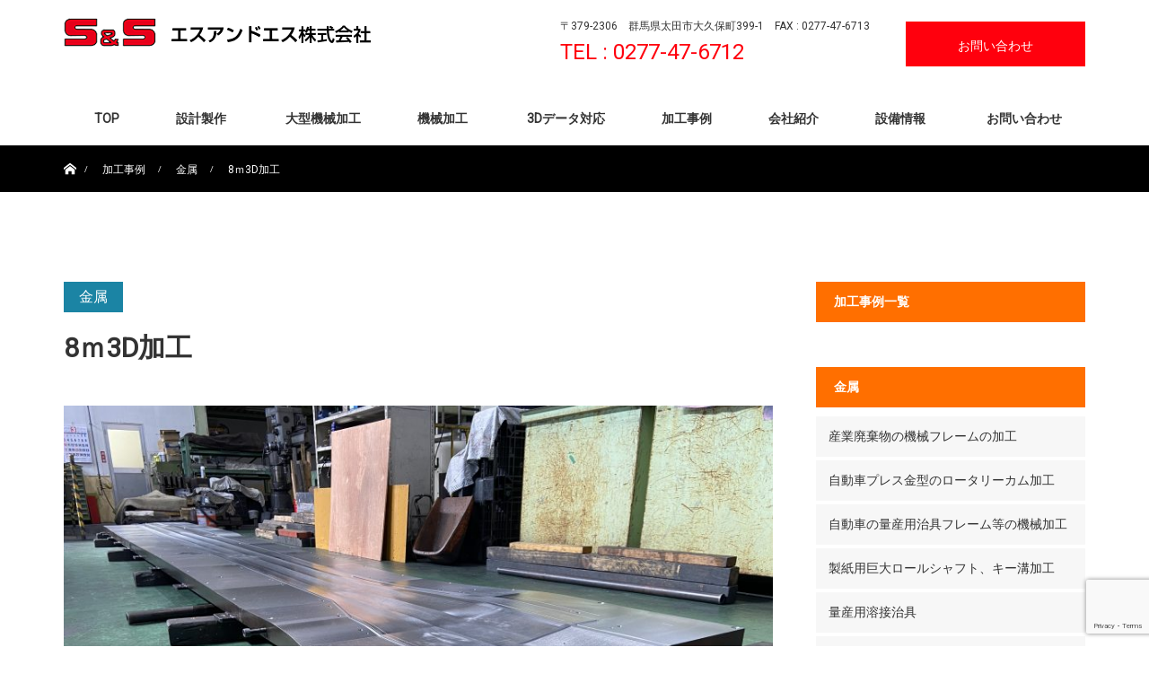

--- FILE ---
content_type: text/html; charset=UTF-8
request_url: http://sands-g.com/archives/case/8m%E5%BD%A2%E7%8A%B6%E5%80%A3%E3%81%84%E5%8A%A0%E5%B7%A5
body_size: 28635
content:
<!DOCTYPE html>
<html class="pc" lang="ja">
<head prefix="og: http://ogp.me/ns# fb: http://ogp.me/ns/fb#">
<meta charset="UTF-8">
<!--[if IE]><meta http-equiv="X-UA-Compatible" content="IE=edge"><![endif]-->
<meta name="viewport" content="width=device-width">
<meta name="format-detection" content="telephone=no">
<title>8ｍ3D加工 | エスアンドエス㈱群馬県</title>
<link rel="pingback" href="http://sands-g.com/wp/xmlrpc.php">

<!-- All in One SEO Pack 3.2.4 によって Michael Torbert の Semper Fi Web Design[321,337] -->
<script type="application/ld+json" class="aioseop-schema">{}</script>
<link rel="canonical" href="http://sands-g.com/archives/case/8m形状倣い加工" />
			<script type="text/javascript" >
				window.ga=window.ga||function(){(ga.q=ga.q||[]).push(arguments)};ga.l=+new Date;
				ga('create', 'UA-23375936-43', 'auto');
				// Plugins
				
				ga('send', 'pageview');
			</script>
			<script async src="https://www.google-analytics.com/analytics.js"></script>
			<!-- All in One SEO Pack -->
<link rel='dns-prefetch' href='//www.google.com' />
<link rel='dns-prefetch' href='//s.w.org' />
<link rel="alternate" type="application/rss+xml" title="エスアンドエス㈱群馬県 &raquo; フィード" href="http://sands-g.com/feed" />
<link rel="alternate" type="application/rss+xml" title="エスアンドエス㈱群馬県 &raquo; コメントフィード" href="http://sands-g.com/comments/feed" />
<link rel='stylesheet' id='style-css'  href='http://sands-g.com/wp/wp-content/themes/tp-basic/style.css?ver=0.9.3' type='text/css' media='all' />
<link rel='stylesheet' id='contact-form-7-css'  href='http://sands-g.com/wp/wp-content/plugins/contact-form-7/includes/css/styles.css?ver=5.1.1' type='text/css' media='all' />
<script type='text/javascript' src='http://sands-g.com/wp/wp-includes/js/jquery/jquery.js?ver=1.12.4'></script>
<script type='text/javascript' src='http://sands-g.com/wp/wp-includes/js/jquery/jquery-migrate.min.js?ver=1.4.1'></script>
<link rel='https://api.w.org/' href='http://sands-g.com/wp-json/' />
<link rel='shortlink' href='http://sands-g.com/?p=600' />
<link rel="alternate" type="application/json+oembed" href="http://sands-g.com/wp-json/oembed/1.0/embed?url=http%3A%2F%2Fsands-g.com%2Farchives%2Fcase%2F8m%25e5%25bd%25a2%25e7%258a%25b6%25e5%2580%25a3%25e3%2581%2584%25e5%258a%25a0%25e5%25b7%25a5" />
<link rel="alternate" type="text/xml+oembed" href="http://sands-g.com/wp-json/oembed/1.0/embed?url=http%3A%2F%2Fsands-g.com%2Farchives%2Fcase%2F8m%25e5%25bd%25a2%25e7%258a%25b6%25e5%2580%25a3%25e3%2581%2584%25e5%258a%25a0%25e5%25b7%25a5&#038;format=xml" />
<link href="https://fonts.googleapis.com/css?family=Lato|Merriweather|Roboto" rel="stylesheet">

<link rel="stylesheet" href="http://sands-g.com/wp/wp-content/themes/tp-basic/css/design-plus.css?ver=0.9.3">
<link rel="stylesheet" href="http://sands-g.com/wp/wp-content/themes/tp-basic/css/sns-botton.css?ver=0.9.3">
<link rel="stylesheet" href="http://sands-g.com/wp/wp-content/themes/tp-basic/js/slick.css?ver=0.9.3">
<link rel="stylesheet" media="screen and (max-width:1280px)" href="http://sands-g.com/wp/wp-content/themes/tp-basic/css/footer-bar.css?ver=0.9.3">
<script src="http://sands-g.com/wp/wp-content/themes/tp-basic/js/jquery.easing.1.3.js?ver=0.9.3"></script>
<script src="http://sands-g.com/wp/wp-content/themes/tp-basic/js/jquery.heightline.js?ver=0.9.3"></script>
<script src="http://sands-g.com/wp/wp-content/themes/tp-basic/js/jscript.js?ver=0.9.3"></script>
<script src="http://sands-g.com/wp/wp-content/themes/tp-basic/js/comment.js?ver=0.9.3"></script>
<script src="http://sands-g.com/wp/wp-content/themes/tp-basic/js/slick.min.js?ver=0.9.3"></script>

<style type="text/css">

body, input, textarea { font-family: 'Roboto', Arial, "ヒラギノ角ゴ ProN W3", "Hiragino Kaku Gothic ProN", "メイリオ", Meiryo, sans-serif; }

.signage__caption-text { font-family: 'Roboto', Arial, "ヒラギノ角ゴ ProN W3", "Hiragino Kaku Gothic ProN", "メイリオ", Meiryo, sans-serif; }




.signage__caption-text.pc
{ font-size:38px; }
.signage__caption-text.mobile
{ font-size:12px; }
.signage__desc
{ font-size:16px; }


body, a
  { color: #333333; }

#bread_crumb,
.page__header
  { background: #000; color: #fff; }

.headline__title,
.header__info-call,
.footer__info-call
  { color: #ff000d; }

.nav__global .sub-menu a,
.header .menu-toggle
  { background: #ff000d; color: #fff; }
.nav__global .sub-menu a:hover
  { background: #ff6f00; }

.article01__title,
.article02__title,
.article05__title,
.article06__title a,
.article07__title a
  { color: #ff6f00; }


.archive__title
  { border-color: #ff000d; color: #ff000d; }

.tp-btn,
.case__terms a,
.q_button:not([class*="bt"])
  { background: #1B84A4; color: #fff; border-color: #1B84A4; }
.tp-btn:hover,
.case__terms a:hover
  { background: #fff; color: #1B84A4; }
.color-headline
  { color: ; }

.tp-btn-header,
.tp-btn-footer
  { background: #ff000d; color: #fff; border-color: #ff000d; }
.tp-btn-header:hover,
.tp-btn-footer:hover
  { color: #ff000d; }


.side__title
  { background: #ff6f00; color: #fff; }
.side__widget li a:hover
  { color: #ff000d; }
/*
.widget_archive li .post-count.badge,
.widget_categories li .post-count.badge,
*/
#searchform .submit_button:hover
  { background: #ff000d; color: #fff; }

/* ページャー */
.page_navi a.current, .page_navi span.current, .page_navi a:hover, .page_navi span:hover
  { background: #1B84A4; color: #fff; border-color: #1B84A4; }

.post_content a
  { color: #009fda; }
.post_content .style3a::after
  { border-bottom-color: #ff000d; }
.post_content .style3b
  { background: #ff000d; color: #fff; }
.post_content .style5a
  { background: #ff6f00; color: #fff; }






.no_header_content { background:rgba(0,0,0,0.8); }

body { font-size: 16px; }
footer { font-size: 14px;  }
</style>


<style type="text/css"></style>		<style type="text/css" id="wp-custom-css">
			.img_pc {}
.img_sp { display: none !important; }
.top_photo02-1 {
	position:absolute;
	bottom: -70px;
 left: -195px;
}
.top_photo02-1 img{
	display:block;
}
@media only screen and (max-width: 767px){
.home .article03__img p {
    display:none;
}
}
@media only screen and (max-width: 767px) {
	.img_sp { display: block !important; }
	.img_pc { display: none !important; }
	.mar-t30 {margin-top:30px;}
}
.mt50 {margin-top:50px;}
.tc {text-align:center;}

.home #index_content01 {display: none;}
.home .content03-1,.home .content03-2 {margin-bottom: 120px}

.home .content03-1,
.home .content03-2,
.home .content03-3 {
	margin-bottom: 120px;
	min-height: 500px
}

.home .content03-3 {
	margin-bottom: 50px;
}

@media only screen and (max-width: 767px) {
.home .content03-1,
.home .content03-2,
.home .content03-3 {
	margin-bottom: 20px;
}
}.mt50 {margin-top:50px;}
.tc {text-align:center;}

.home #index_content01 {display: none;}
.home .content03-1,.home .content03-2 {margin-bottom: 120px}

.home .content03-1,
.home .content03-2,
.home .content03-3 {
	margin-bottom: 120px;
	min-height: 500px
}

.home .content03-3 {
	margin-bottom: 50px;
}

@media only screen and (max-width: 767px) {
.home .content03-1,
.home .content03-2,
.home .content03-3 {
	margin-bottom: 20px;
}
}

.home .content03-1 .content-box{
	 margin-top: -50px;
}

@media only screen and (max-width: 767px) {
.home .content03-1 .content-box{
	 margin-top:0;
}
}

.home .content03-1 .article03__title{
	margin-top: 70px;
}

.home .content03-3 .article03__title{
	margin-top: 100px;
	margin-bottom: 10px
}

@media only screen and (max-width: 767px) {
.home .content03-1 .article03__title,
.home .content03-2 .article03__title,
.home .content03-3 .article03__title{
	margin-top: 0;
}
}

.home .content03-1 .content-box,
.home .content03-3 .content-box,
.home .content03-2 .content-box{
	position: relative;
	background-color: #fff;
}

.home .content03-1 .content-box {
	border-left: 20px solid #11143f;
}

.home .content03-2 .image-box {}
.home .index_content07__inner .post_col:first-child {
	border-left: 20px solid #11143f;
}

.home .content03-1 .content-box .article03__title,
.home .content03-3 .content-box .article03__title,
.home .content03-2 .content-box .article03__title {
	text-align: left;
	color:#11143f;
	font-weight:bold;
	font-size: 24px;
}

.home .content03-1 .content-box .article03__content_num{
	position:absolute;
	top: -70px;
	left: 20px;
}

.home .content03-2 .content-box .article03__content_num {
	position:absolute;
	top: -50px;
	right: 20px;
}

.home .content03-3 .content-box .article03__content_num {
	position:absolute;
	top: -40px;
	left: 40px;
}

@media only screen and (max-width: 767px) {
.home .content03-1 .content-box .article03__content_num,
.home .content03-3 .content-box .article03__content_num{
	   width: 15%;
    position: relative;
    top: 0;
    left: 0;
}
	
.home .content03-2 .content-box .article03__content_num {
	   width: 15%;
    position: relative;
    top: 0;
    right: 0;
}
}

.home .content03-3 .content-box {
	padding-bottom: 0;
}

.home .content03-3 .noflex{
	text-align:center;
	width: 100%;
}

.home .article03__item.item-box.content03-2 {
	border-right: 20px solid #11143f;
}

.home .article03__item.item-box.content03-3 {
	border-left: 20px solid #11143f;
}

.home .article03__item {
	flex-wrap: wrap;
}

.home .article03__btn + .article03__btn {
	margin-top: 34px;
}

.home .article03__btn a.tp-btn {
	position: relative;
	min-width: 400px;
	text-align: left;
	background: -moz-linear-gradient(left, #cc0000 0%, #0c0101 100%); /* FF3.6-15 */
	background: -webkit-linear-gradient(left, #cc0000 0%,#0c0101 100%); /* Chrome10-25,Safari5.1-6 */
	background: linear-gradient(to right, #cc0000 0%,#0c0101 100%); 
	border: none;
}

.home .article03__btn a.tp-btn span {
	position:absolute;
	line-height: 0;
	right: 30px;
	top: 50%;
}

@media only screen and (max-width: 767px) {
.home .article03__btn a.tp-btn span {
	display:none;
}
}

.home .article03__img {
	background-position: center bottom;
	background-size: contain;
}

.home .content03-3 .content03__img.article03__img.image-box img {
	display:block;
}


.home .index_content07__inner { 
	width: 100%; max-width: 100%; 
}

.home .index_content07__inner > div > p { 
	margin: 0;
}


@media only screen and (max-width: 767px){
	.home .index_content07__inner { 
	padding: 0; 
}
}

.home .index_content07 {
	margin-bottom: 0;
}

.home .content-block {
	padding-top: 0;
}

.home #index_free1, .index_content03{
	position: relative; 
	margin: 0 auto; 
	width: 100%; 
	max-width: 1204px;
}

@media only screen and (max-width: 767px) {
.home #index_free1, .index_content03{
	position: relative;
	margin: 0 auto;
	width: 100%;
	max-width: 1204px;
	padding: 0;
	}
}

.home .content08__headline {
	background: url('http://sands-g.com/wp/wp-content/uploads/2019/01/top_titlebg.png') no-repeat;
	background-size: 100%;
	max-height: 260px;
}

.home .content08__headline .headline__title {
	color: #fff;
	font-size: 34px;
	font-weight: bold;
	line-height: 20vh;
}

@media only screen and (max-width: 767px) {
.home .content08__headline .headline__title {
	line-height: 14vh;
}
}

.home .case__terms {
	display:none;
}

.home .article07__content {
	border: none;
}

.home .article07__title {
	text-align:center;
}

.home .article07__title a {
	position: relative;
	display: inline-block;
	padding: 0 0 0 26px;
	vertical-align: middle;
	text-decoration: none;
	color: #000;
}

.home .article07__title a::before,
.home .article07__title a::after{
  position: absolute;
  top: 0;
  bottom: 0;
  left: 0;
  margin: auto;
  content: "";
  vertical-align: middle;
}

.home .article07__title a.trim_case::before {
	width:24px;
	height: 24px;
	-webkit-border-radius: 50%;
	border-radius: 50%;
	background: #000;
}

.home .article07__title a.trim_case::after {
	left: 5px;
	width: 8px;
	height: 8px;
	border-top: 1px solid #fff;
	border-right: 1px solid #fff;
	-webkit-transform: rotate(45deg);
	transform: rotate(45deg);
}

.home .article05__btn {
	display:none;
}

.home .index_content08 {
	padding-bottom:0;
}

.home .content-item {
	margin-bottom:0;
}

.home .post_content a {
	color:#fff;
}

.home .footer {
	margin: 0;
}

.home .footer_img{
	min-height: 320px;
	background: url(http://sands-g.com/wp/wp-content/uploads/2019/01/top_footerimg.png) no-repeat bottom;
	background-size: 100%;
	margin-bottom: 40px;
}

.home .footer_img img{
	display:none;
}

@media only screen and (max-width: 767px) {
	.home .footer_img{
	min-height: auto;
	background: none;
	margin-bottom: 20px;
}
.home .footer_img img{
	display:block;
}
}
		</style>
	</head>
<body id="root" class="case-template-default single single-case postid-600">
<header id="header" class="header">
    <div class="header__logo header__pc">
    <div class="inner header__logo-inner">
                <h1 class="header__logo-image pc">
        <a href="http://sands-g.com/" title="エスアンドエス㈱群馬県">
          <img src="http://sands-g.com/wp/wp-content/uploads/2019/01/header_logo.png?1768430307" alt="エスアンドエス㈱群馬県" title="エスアンドエス㈱群馬県" />
        </a>
      </h1>
      
              <div class="header__contact header__info">
        <p class="header__info-addr"><span>〒379-2306　群馬県太田市大久保町399-1</span>FAX : 0277-47-6713</p>
        <p class="header__info-call">TEL : 0277-47-6712</p>
      </div>
              <div class="header__contact header__btn">
        <a href="/inquiry" class="tp-btn tp-btn-header">お問い合わせ</a>
      </div>
        </div><!--/header__logo-inner-->
  </div><!--/header__pc-->

  <div class="header__logo header__sp">
        <h1 class="header__logo-image sp">
      <a href="http://sands-g.com/" title="エスアンドエス㈱群馬県">
              <img src="http://sands-g.com/wp/wp-content/uploads/2019/01/logo_sp.jpg?1768430307" alt="エスアンドエス㈱群馬県" title="エスアンドエス㈱群馬県"" />
            </a>
    </h1>
        <a href="#" id="js-menu-button" class="menu-toggle"></a>
  </div><!--/header__sp-->
  <nav id="nav__global" class="nav__global">
    <div class="inner nav__global-inner">
    <ul id="menu-%e3%82%b0%e3%83%ad%e3%83%bc%e3%83%90%e3%83%ab%e3%83%a1%e3%83%8b%e3%83%a5%e3%83%bc" class="menu"><li id="menu-item-26" class="menu-item menu-item-type-custom menu-item-object-custom menu-item-home menu-item-26"><a href="http://sands-g.com/">TOP</a></li>
<li id="menu-item-529" class="menu-item menu-item-type-post_type menu-item-object-page menu-item-529"><a href="http://sands-g.com/%e8%a8%ad%e8%a8%88%e8%a3%bd%e4%bd%9c">設計製作</a></li>
<li id="menu-item-107" class="menu-item menu-item-type-post_type menu-item-object-page menu-item-107"><a href="http://sands-g.com/machining">大型機械加工</a></li>
<li id="menu-item-108" class="menu-item menu-item-type-custom menu-item-object-custom menu-item-has-children menu-item-108"><a href="#">機械加工</a>
<ul class="sub-menu">
	<li id="menu-item-328" class="menu-item menu-item-type-post_type menu-item-object-page menu-item-328"><a href="http://sands-g.com/ceramic">セラミック研磨加工</a></li>
	<li id="menu-item-106" class="menu-item menu-item-type-post_type menu-item-object-page menu-item-106"><a href="http://sands-g.com/rotarycam">ロータリーカム加工</a></li>
	<li id="menu-item-105" class="menu-item menu-item-type-post_type menu-item-object-page menu-item-105"><a href="http://sands-g.com/press">金型部品加工</a></li>
</ul>
</li>
<li id="menu-item-104" class="menu-item menu-item-type-post_type menu-item-object-page menu-item-104"><a href="http://sands-g.com/three_dimension">3Dデータ対応</a></li>
<li id="menu-item-116" class="menu-item menu-item-type-custom menu-item-object-custom menu-item-116"><a href="http://sands-g.com/archives/case">加工事例</a></li>
<li id="menu-item-84" class="menu-item menu-item-type-post_type menu-item-object-page menu-item-has-children menu-item-84"><a href="http://sands-g.com/company">会社紹介</a>
<ul class="sub-menu">
	<li id="menu-item-82" class="menu-item menu-item-type-post_type menu-item-object-page menu-item-82"><a href="http://sands-g.com/recruit">採用情報</a></li>
</ul>
</li>
<li id="menu-item-81" class="menu-item menu-item-type-post_type menu-item-object-page menu-item-81"><a href="http://sands-g.com/equipment">設備情報</a></li>
<li id="menu-item-443" class="menu-item menu-item-type-post_type menu-item-object-page menu-item-443"><a href="http://sands-g.com/inquiry">お問い合わせ</a></li>
</ul>    </div>
  </nav>
</header>

 <main id="main">

<div id="bread_crumb">

<ul class="clearfix" itemscope itemtype="http://schema.org/BreadcrumbList">
 <li itemprop="itemListElement" itemscope itemtype="http://schema.org/ListItem" class="home"><a itemprop="item" href="http://sands-g.com/"><span itemprop="name">ホーム</span></a><meta itemprop="position" content="1"></li>
 <li itemprop="itemListElement" itemscope itemtype="http://schema.org/ListItem"><a itemprop="item" href="http://sands-g.com/archives/case"><span itemprop="name">加工事例</span></a><meta itemprop="position" content="2"></li>
  <li itemprop="itemListElement" itemscope itemtype="http://schema.org/ListItem"><a itemprop="item" href="http://sands-g.com/archives/case_category/metal"><span itemprop="name">金属</span></a><meta itemprop="position" content="3"></li>
  <li class="last" itemprop="itemListElement" itemscope itemtype="http://schema.org/ListItem"><span itemprop="name">8ｍ3D加工</span><meta itemprop="position" content="4"></li>
</ul>

</div>
<div class="content-wrap inner">

  
  <article id="article" class="entry content-primary">
    <header id="entry__header" class="entry__header">
           <div class="case__terms entry__terms article07__terms">
             <a href="http://sands-g.com/archives/case_category/metal" class="btn-label">金属</a>
           </div>
   

        <h2 class="entry__title entry__title-case">8ｍ3D加工</h2>
  
        <div id="entry__image" class="entry__image">
         <img width="850" height="630" src="http://sands-g.com/wp/wp-content/uploads/2019/05/IMG_3135-850x630.jpg" class="attachment-size4 size-size4 wp-post-image" alt="" />      </div>
  

    </header>


   <div class="post_content clearfix">
           </div>


      <div id="previous_next_post" class="clearfix">
     <div class='prev_post '><a href='http://sands-g.com/archives/case/10%ef%bd%8d%e3%83%97%e3%83%ac%e3%83%bc%e3%83%8a%e3%83%bc%e3%83%86%e3%83%bc%e3%83%96%e3%83%ab%e8%a7%92%e5%ba%a6%e5%8a%a0%e5%b7%a5' title='10ｍプレーナーテーブル角度加工'><span class='title'>10ｍプレーナーテーブル角度加工</span><span class='nav'>前の事例</span></a></div>
<div class='next_post'><a href='http://sands-g.com/archives/case/%e3%82%b8%e3%82%a7%e3%83%83%e3%83%88%e3%82%a8%e3%83%b3%e3%82%b8%e3%83%b3%e8%a9%a6%e9%a8%93%e6%a9%9f' title='ジェットエンジン試験機'><span class='title'>ジェットエンジン試験機</span><span class='nav'>次の事例</span></a></div>
    </div>
  
  </article><!--/content-primary-->

  
<aside id="aside" class="content-aside">
<div class="side__widget clearfix widget_text" id="text-2">
<h3 class="side__title"><span>加工事例一覧</span></h3>			<div class="textwidget"></div>
		</div>
<div class="side__widget clearfix widget_nav_menu" id="nav_menu-5">
<h3 class="side__title"><span>金属</span></h3><div class="menu-%e9%87%91%e5%b1%9e-container"><ul id="menu-%e9%87%91%e5%b1%9e" class="menu"><li id="menu-item-427" class="menu-item menu-item-type-custom menu-item-object-custom menu-item-427"><a href="http://sands-g.com/archives/case/frame2">産業廃棄物の機械フレームの加工</a></li>
<li id="menu-item-429" class="menu-item menu-item-type-custom menu-item-object-custom menu-item-429"><a href="http://sands-g.com/archives/case/rotarycam">自動車プレス金型のロータリーカム加工</a></li>
<li id="menu-item-430" class="menu-item menu-item-type-custom menu-item-object-custom menu-item-430"><a href="http://sands-g.com/archives/case/frame3">自動車の量産用治具フレーム等の機械加工</a></li>
<li id="menu-item-431" class="menu-item menu-item-type-custom menu-item-object-custom menu-item-431"><a href="http://sands-g.com/archives/case/shaft1">製紙用巨大ロールシャフト、キー溝加工</a></li>
<li id="menu-item-432" class="menu-item menu-item-type-custom menu-item-object-custom menu-item-432"><a href="http://sands-g.com/archives/case/frame">量産用溶接治具</a></li>
<li id="menu-item-433" class="menu-item menu-item-type-custom menu-item-object-custom menu-item-433"><a href="http://sands-g.com/archives/case/press1">プレス金型の下型カム切刃単品加工</a></li>
<li id="menu-item-434" class="menu-item menu-item-type-custom menu-item-object-custom menu-item-434"><a href="http://sands-g.com/archives/case/edge">プレス金型の上型切刃単品加工</a></li>
<li id="menu-item-582" class="menu-item menu-item-type-post_type menu-item-object-case menu-item-582"><a href="http://sands-g.com/archives/case/10%ef%bd%8d%e3%83%97%e3%83%ac%e3%83%bc%e3%83%8a%e3%83%bc%e3%83%86%e3%83%bc%e3%83%96%e3%83%ab%e8%a7%92%e5%ba%a6%e5%8a%a0%e5%b7%a5">10ｍプレーナーテーブル角度加工</a></li>
</ul></div></div>
<div class="side__widget clearfix widget_nav_menu" id="nav_menu-4">
<h3 class="side__title"><span>非鉄金属・非金属</span></h3><div class="menu-%e9%9d%9e%e9%89%84%e9%87%91%e5%b1%9e%e3%83%bb%e9%9d%9e%e9%87%91%e5%b1%9e-container"><ul id="menu-%e9%9d%9e%e9%89%84%e9%87%91%e5%b1%9e%e3%83%bb%e9%9d%9e%e9%87%91%e5%b1%9e" class="menu"><li id="menu-item-426" class="menu-item menu-item-type-custom menu-item-object-custom menu-item-426"><a href="http://sands-g.com/archives/case/frame4">航空機製作用アルミ治具フレームの加工</a></li>
<li id="menu-item-425" class="menu-item menu-item-type-custom menu-item-object-custom menu-item-425"><a href="http://sands-g.com/archives/case/acrylic">水槽(水族館)アクリル板の切削加工</a></li>
<li id="menu-item-492" class="menu-item menu-item-type-custom menu-item-object-custom menu-item-492"><a href="http://sands-g.com/archives/case/%e3%82%a2%e3%82%af%e3%83%aa%e3%83%ab%e7%90%83%e4%bd%93%e3%81%ae%e5%88%87%e5%89%8a%e5%8a%a0%e5%b7%a5">アクリル球体の切削加工</a></li>
</ul></div></div>
</aside>

</div><!--/content-wrap -->


 </main><!--/main -->


<footer id="footer" class="footer">
	<div class="footer__widget">
		<div class="inner footer__inner">
			<div class="footer__info">
    				<div class="footer__info-img">
					<img class="footer__logo-pc" src="http://sands-g.com/wp/wp-content/uploads/2019/01/header_logo.png?1768430307" alt="エスアンドエス㈱群馬県" title="エスアンドエス㈱群馬県" />
				</div>
        				<p class="footer__info-address">〒379-2306　群馬県太田市大久保町399-1</p>
				<p class="footer__info-call">TEL : 0277-47-6712</p>
				<p class="footer__info-call">FAX : 0277-47-6713</p>
        				<p class="footer__info-btn">
					<a class="tp-btn tp-btn-footer" href="/inquiry">メールでのお問い合わせはこちら</a>
				</p>
    
			</div><!--/footer__info-->

<div class="footer__menu footer_widget_nav_menu" id="fnav_menu-2">
<h3 class="menu__title">MENU</h3><div class="menu-%e3%83%95%e3%83%83%e3%82%bf%e3%83%bc%e3%83%a1%e3%83%8b%e3%83%a5%e3%83%bc1-container"><ul id="menu-%e3%83%95%e3%83%83%e3%82%bf%e3%83%bc%e3%83%a1%e3%83%8b%e3%83%a5%e3%83%bc1" class="menu"><li id="menu-item-541" class="menu-item menu-item-type-post_type menu-item-object-page menu-item-541"><a href="http://sands-g.com/%e8%a8%ad%e8%a8%88%e8%a3%bd%e4%bd%9c">設計製作</a></li>
<li id="menu-item-112" class="menu-item menu-item-type-post_type menu-item-object-page menu-item-112"><a href="http://sands-g.com/machining">大型機械加工</a></li>
<li id="menu-item-113" class="menu-item menu-item-type-custom menu-item-object-custom menu-item-has-children menu-item-113"><a href="#">機械加工</a>
<ul class="sub-menu">
	<li id="menu-item-329" class="menu-item menu-item-type-post_type menu-item-object-page menu-item-329"><a href="http://sands-g.com/ceramic">セラミック研磨加工</a></li>
	<li id="menu-item-111" class="menu-item menu-item-type-post_type menu-item-object-page menu-item-111"><a href="http://sands-g.com/rotarycam">ロータリーカム加工</a></li>
	<li id="menu-item-110" class="menu-item menu-item-type-post_type menu-item-object-page menu-item-110"><a href="http://sands-g.com/press">金型部品加工</a></li>
</ul>
</li>
<li id="menu-item-109" class="menu-item menu-item-type-post_type menu-item-object-page menu-item-109"><a href="http://sands-g.com/three_dimension">3Dデータ対応</a></li>
<li id="menu-item-416" class="menu-item menu-item-type-custom menu-item-object-custom menu-item-416"><a href="http://sands-g.com/archives/case">加工事例</a></li>
</ul></div></div>
<div class="footer__menu footer_widget_nav_menu" id="fnav_menu-3">
<h3 class="menu__title">ABOUTUS</h3><div class="menu-%e3%83%95%e3%83%83%e3%82%bf%e3%83%bc%e3%83%a1%e3%83%8b%e3%83%a5%e3%83%bc2-container"><ul id="menu-%e3%83%95%e3%83%83%e3%82%bf%e3%83%bc%e3%83%a1%e3%83%8b%e3%83%a5%e3%83%bc2" class="menu"><li id="menu-item-88" class="menu-item menu-item-type-post_type menu-item-object-page menu-item-88"><a href="http://sands-g.com/company">会社紹介</a></li>
<li id="menu-item-86" class="menu-item menu-item-type-post_type menu-item-object-page menu-item-86"><a href="http://sands-g.com/equipment">設備情報</a></li>
<li id="menu-item-87" class="menu-item menu-item-type-post_type menu-item-object-page menu-item-87"><a href="http://sands-g.com/recruit">採用情報</a></li>
</ul></div></div>
<div class="footer__menu footer_widget_media_image" id="fmedia_image-2">
<h3 class="menu__title">一社一技術</h3><a href="http://onetech.tec-lab.pref.gunma.jp/20/20023.html" target="_blank"><img width="234" height="300" src="http://sands-g.com/wp/wp-content/uploads/2019/01/１社１技術-e1548311597869-234x300.jpg" class="image wp-image-354  attachment-medium size-medium" alt="" style="max-width: 100%; height: auto;" srcset="http://sands-g.com/wp/wp-content/uploads/2019/01/１社１技術-e1548311597869-234x300.jpg 234w, http://sands-g.com/wp/wp-content/uploads/2019/01/１社１技術-e1548311597869.jpg 752w" sizes="(max-width: 234px) 100vw, 234px" /></a></div>

		</div><!--/footer__inner-->
	</div><!--/footer__widget-->

 <div class="copyright">
 	<div class="inner copyright__inner">
 		Copyright &copy; S&amp;S Inc 2019 	</div>
</div>

 <div id="return_top">
  <a href="#root"><span>PAGE TOP</span></a>
 </div>


</footer><!--/footer-->

<script>
jQuery(document).ready(function($){
  // scroll page link
  if (location.hash && $(location.hash).length) {
    $("html,body").scrollTop(0);
    $("html,body").delay(600).animate({scrollTop : $(location.hash).offset().top}, 1000, 'easeOutExpo');
  }
});
</script>

<script type='text/javascript' src='http://sands-g.com/wp/wp-includes/js/comment-reply.min.js?ver=4.9.26'></script>
<script type='text/javascript'>
/* <![CDATA[ */
var wpcf7 = {"apiSettings":{"root":"http:\/\/sands-g.com\/wp-json\/contact-form-7\/v1","namespace":"contact-form-7\/v1"}};
/* ]]> */
</script>
<script type='text/javascript' src='http://sands-g.com/wp/wp-content/plugins/contact-form-7/includes/js/scripts.js?ver=5.1.1'></script>
<script type='text/javascript' src='https://www.google.com/recaptcha/api.js?render=6Lf1SKoaAAAAAELZe9SGPPqMc6UjxnWk9ViggmHz&#038;ver=3.0'></script>
<script type='text/javascript' src='http://sands-g.com/wp/wp-includes/js/wp-embed.min.js?ver=4.9.26'></script>
<script type="text/javascript">
( function( grecaptcha, sitekey ) {

	var wpcf7recaptcha = {
		execute: function() {
			grecaptcha.execute(
				sitekey,
				{ action: 'homepage' }
			).then( function( token ) {
				var forms = document.getElementsByTagName( 'form' );

				for ( var i = 0; i < forms.length; i++ ) {
					var fields = forms[ i ].getElementsByTagName( 'input' );

					for ( var j = 0; j < fields.length; j++ ) {
						var field = fields[ j ];

						if ( 'g-recaptcha-response' === field.getAttribute( 'name' ) ) {
							field.setAttribute( 'value', token );
							break;
						}
					}
				}
			} );
		}
	};

	grecaptcha.ready( wpcf7recaptcha.execute );

	document.addEventListener( 'wpcf7submit', wpcf7recaptcha.execute, false );

} )( grecaptcha, '6Lf1SKoaAAAAAELZe9SGPPqMc6UjxnWk9ViggmHz' );
</script>
</body>
</html>

--- FILE ---
content_type: text/html; charset=utf-8
request_url: https://www.google.com/recaptcha/api2/anchor?ar=1&k=6Lf1SKoaAAAAAELZe9SGPPqMc6UjxnWk9ViggmHz&co=aHR0cDovL3NhbmRzLWcuY29tOjgw&hl=en&v=9TiwnJFHeuIw_s0wSd3fiKfN&size=invisible&anchor-ms=20000&execute-ms=30000&cb=k5jtak8sqlv8
body_size: 49080
content:
<!DOCTYPE HTML><html dir="ltr" lang="en"><head><meta http-equiv="Content-Type" content="text/html; charset=UTF-8">
<meta http-equiv="X-UA-Compatible" content="IE=edge">
<title>reCAPTCHA</title>
<style type="text/css">
/* cyrillic-ext */
@font-face {
  font-family: 'Roboto';
  font-style: normal;
  font-weight: 400;
  font-stretch: 100%;
  src: url(//fonts.gstatic.com/s/roboto/v48/KFO7CnqEu92Fr1ME7kSn66aGLdTylUAMa3GUBHMdazTgWw.woff2) format('woff2');
  unicode-range: U+0460-052F, U+1C80-1C8A, U+20B4, U+2DE0-2DFF, U+A640-A69F, U+FE2E-FE2F;
}
/* cyrillic */
@font-face {
  font-family: 'Roboto';
  font-style: normal;
  font-weight: 400;
  font-stretch: 100%;
  src: url(//fonts.gstatic.com/s/roboto/v48/KFO7CnqEu92Fr1ME7kSn66aGLdTylUAMa3iUBHMdazTgWw.woff2) format('woff2');
  unicode-range: U+0301, U+0400-045F, U+0490-0491, U+04B0-04B1, U+2116;
}
/* greek-ext */
@font-face {
  font-family: 'Roboto';
  font-style: normal;
  font-weight: 400;
  font-stretch: 100%;
  src: url(//fonts.gstatic.com/s/roboto/v48/KFO7CnqEu92Fr1ME7kSn66aGLdTylUAMa3CUBHMdazTgWw.woff2) format('woff2');
  unicode-range: U+1F00-1FFF;
}
/* greek */
@font-face {
  font-family: 'Roboto';
  font-style: normal;
  font-weight: 400;
  font-stretch: 100%;
  src: url(//fonts.gstatic.com/s/roboto/v48/KFO7CnqEu92Fr1ME7kSn66aGLdTylUAMa3-UBHMdazTgWw.woff2) format('woff2');
  unicode-range: U+0370-0377, U+037A-037F, U+0384-038A, U+038C, U+038E-03A1, U+03A3-03FF;
}
/* math */
@font-face {
  font-family: 'Roboto';
  font-style: normal;
  font-weight: 400;
  font-stretch: 100%;
  src: url(//fonts.gstatic.com/s/roboto/v48/KFO7CnqEu92Fr1ME7kSn66aGLdTylUAMawCUBHMdazTgWw.woff2) format('woff2');
  unicode-range: U+0302-0303, U+0305, U+0307-0308, U+0310, U+0312, U+0315, U+031A, U+0326-0327, U+032C, U+032F-0330, U+0332-0333, U+0338, U+033A, U+0346, U+034D, U+0391-03A1, U+03A3-03A9, U+03B1-03C9, U+03D1, U+03D5-03D6, U+03F0-03F1, U+03F4-03F5, U+2016-2017, U+2034-2038, U+203C, U+2040, U+2043, U+2047, U+2050, U+2057, U+205F, U+2070-2071, U+2074-208E, U+2090-209C, U+20D0-20DC, U+20E1, U+20E5-20EF, U+2100-2112, U+2114-2115, U+2117-2121, U+2123-214F, U+2190, U+2192, U+2194-21AE, U+21B0-21E5, U+21F1-21F2, U+21F4-2211, U+2213-2214, U+2216-22FF, U+2308-230B, U+2310, U+2319, U+231C-2321, U+2336-237A, U+237C, U+2395, U+239B-23B7, U+23D0, U+23DC-23E1, U+2474-2475, U+25AF, U+25B3, U+25B7, U+25BD, U+25C1, U+25CA, U+25CC, U+25FB, U+266D-266F, U+27C0-27FF, U+2900-2AFF, U+2B0E-2B11, U+2B30-2B4C, U+2BFE, U+3030, U+FF5B, U+FF5D, U+1D400-1D7FF, U+1EE00-1EEFF;
}
/* symbols */
@font-face {
  font-family: 'Roboto';
  font-style: normal;
  font-weight: 400;
  font-stretch: 100%;
  src: url(//fonts.gstatic.com/s/roboto/v48/KFO7CnqEu92Fr1ME7kSn66aGLdTylUAMaxKUBHMdazTgWw.woff2) format('woff2');
  unicode-range: U+0001-000C, U+000E-001F, U+007F-009F, U+20DD-20E0, U+20E2-20E4, U+2150-218F, U+2190, U+2192, U+2194-2199, U+21AF, U+21E6-21F0, U+21F3, U+2218-2219, U+2299, U+22C4-22C6, U+2300-243F, U+2440-244A, U+2460-24FF, U+25A0-27BF, U+2800-28FF, U+2921-2922, U+2981, U+29BF, U+29EB, U+2B00-2BFF, U+4DC0-4DFF, U+FFF9-FFFB, U+10140-1018E, U+10190-1019C, U+101A0, U+101D0-101FD, U+102E0-102FB, U+10E60-10E7E, U+1D2C0-1D2D3, U+1D2E0-1D37F, U+1F000-1F0FF, U+1F100-1F1AD, U+1F1E6-1F1FF, U+1F30D-1F30F, U+1F315, U+1F31C, U+1F31E, U+1F320-1F32C, U+1F336, U+1F378, U+1F37D, U+1F382, U+1F393-1F39F, U+1F3A7-1F3A8, U+1F3AC-1F3AF, U+1F3C2, U+1F3C4-1F3C6, U+1F3CA-1F3CE, U+1F3D4-1F3E0, U+1F3ED, U+1F3F1-1F3F3, U+1F3F5-1F3F7, U+1F408, U+1F415, U+1F41F, U+1F426, U+1F43F, U+1F441-1F442, U+1F444, U+1F446-1F449, U+1F44C-1F44E, U+1F453, U+1F46A, U+1F47D, U+1F4A3, U+1F4B0, U+1F4B3, U+1F4B9, U+1F4BB, U+1F4BF, U+1F4C8-1F4CB, U+1F4D6, U+1F4DA, U+1F4DF, U+1F4E3-1F4E6, U+1F4EA-1F4ED, U+1F4F7, U+1F4F9-1F4FB, U+1F4FD-1F4FE, U+1F503, U+1F507-1F50B, U+1F50D, U+1F512-1F513, U+1F53E-1F54A, U+1F54F-1F5FA, U+1F610, U+1F650-1F67F, U+1F687, U+1F68D, U+1F691, U+1F694, U+1F698, U+1F6AD, U+1F6B2, U+1F6B9-1F6BA, U+1F6BC, U+1F6C6-1F6CF, U+1F6D3-1F6D7, U+1F6E0-1F6EA, U+1F6F0-1F6F3, U+1F6F7-1F6FC, U+1F700-1F7FF, U+1F800-1F80B, U+1F810-1F847, U+1F850-1F859, U+1F860-1F887, U+1F890-1F8AD, U+1F8B0-1F8BB, U+1F8C0-1F8C1, U+1F900-1F90B, U+1F93B, U+1F946, U+1F984, U+1F996, U+1F9E9, U+1FA00-1FA6F, U+1FA70-1FA7C, U+1FA80-1FA89, U+1FA8F-1FAC6, U+1FACE-1FADC, U+1FADF-1FAE9, U+1FAF0-1FAF8, U+1FB00-1FBFF;
}
/* vietnamese */
@font-face {
  font-family: 'Roboto';
  font-style: normal;
  font-weight: 400;
  font-stretch: 100%;
  src: url(//fonts.gstatic.com/s/roboto/v48/KFO7CnqEu92Fr1ME7kSn66aGLdTylUAMa3OUBHMdazTgWw.woff2) format('woff2');
  unicode-range: U+0102-0103, U+0110-0111, U+0128-0129, U+0168-0169, U+01A0-01A1, U+01AF-01B0, U+0300-0301, U+0303-0304, U+0308-0309, U+0323, U+0329, U+1EA0-1EF9, U+20AB;
}
/* latin-ext */
@font-face {
  font-family: 'Roboto';
  font-style: normal;
  font-weight: 400;
  font-stretch: 100%;
  src: url(//fonts.gstatic.com/s/roboto/v48/KFO7CnqEu92Fr1ME7kSn66aGLdTylUAMa3KUBHMdazTgWw.woff2) format('woff2');
  unicode-range: U+0100-02BA, U+02BD-02C5, U+02C7-02CC, U+02CE-02D7, U+02DD-02FF, U+0304, U+0308, U+0329, U+1D00-1DBF, U+1E00-1E9F, U+1EF2-1EFF, U+2020, U+20A0-20AB, U+20AD-20C0, U+2113, U+2C60-2C7F, U+A720-A7FF;
}
/* latin */
@font-face {
  font-family: 'Roboto';
  font-style: normal;
  font-weight: 400;
  font-stretch: 100%;
  src: url(//fonts.gstatic.com/s/roboto/v48/KFO7CnqEu92Fr1ME7kSn66aGLdTylUAMa3yUBHMdazQ.woff2) format('woff2');
  unicode-range: U+0000-00FF, U+0131, U+0152-0153, U+02BB-02BC, U+02C6, U+02DA, U+02DC, U+0304, U+0308, U+0329, U+2000-206F, U+20AC, U+2122, U+2191, U+2193, U+2212, U+2215, U+FEFF, U+FFFD;
}
/* cyrillic-ext */
@font-face {
  font-family: 'Roboto';
  font-style: normal;
  font-weight: 500;
  font-stretch: 100%;
  src: url(//fonts.gstatic.com/s/roboto/v48/KFO7CnqEu92Fr1ME7kSn66aGLdTylUAMa3GUBHMdazTgWw.woff2) format('woff2');
  unicode-range: U+0460-052F, U+1C80-1C8A, U+20B4, U+2DE0-2DFF, U+A640-A69F, U+FE2E-FE2F;
}
/* cyrillic */
@font-face {
  font-family: 'Roboto';
  font-style: normal;
  font-weight: 500;
  font-stretch: 100%;
  src: url(//fonts.gstatic.com/s/roboto/v48/KFO7CnqEu92Fr1ME7kSn66aGLdTylUAMa3iUBHMdazTgWw.woff2) format('woff2');
  unicode-range: U+0301, U+0400-045F, U+0490-0491, U+04B0-04B1, U+2116;
}
/* greek-ext */
@font-face {
  font-family: 'Roboto';
  font-style: normal;
  font-weight: 500;
  font-stretch: 100%;
  src: url(//fonts.gstatic.com/s/roboto/v48/KFO7CnqEu92Fr1ME7kSn66aGLdTylUAMa3CUBHMdazTgWw.woff2) format('woff2');
  unicode-range: U+1F00-1FFF;
}
/* greek */
@font-face {
  font-family: 'Roboto';
  font-style: normal;
  font-weight: 500;
  font-stretch: 100%;
  src: url(//fonts.gstatic.com/s/roboto/v48/KFO7CnqEu92Fr1ME7kSn66aGLdTylUAMa3-UBHMdazTgWw.woff2) format('woff2');
  unicode-range: U+0370-0377, U+037A-037F, U+0384-038A, U+038C, U+038E-03A1, U+03A3-03FF;
}
/* math */
@font-face {
  font-family: 'Roboto';
  font-style: normal;
  font-weight: 500;
  font-stretch: 100%;
  src: url(//fonts.gstatic.com/s/roboto/v48/KFO7CnqEu92Fr1ME7kSn66aGLdTylUAMawCUBHMdazTgWw.woff2) format('woff2');
  unicode-range: U+0302-0303, U+0305, U+0307-0308, U+0310, U+0312, U+0315, U+031A, U+0326-0327, U+032C, U+032F-0330, U+0332-0333, U+0338, U+033A, U+0346, U+034D, U+0391-03A1, U+03A3-03A9, U+03B1-03C9, U+03D1, U+03D5-03D6, U+03F0-03F1, U+03F4-03F5, U+2016-2017, U+2034-2038, U+203C, U+2040, U+2043, U+2047, U+2050, U+2057, U+205F, U+2070-2071, U+2074-208E, U+2090-209C, U+20D0-20DC, U+20E1, U+20E5-20EF, U+2100-2112, U+2114-2115, U+2117-2121, U+2123-214F, U+2190, U+2192, U+2194-21AE, U+21B0-21E5, U+21F1-21F2, U+21F4-2211, U+2213-2214, U+2216-22FF, U+2308-230B, U+2310, U+2319, U+231C-2321, U+2336-237A, U+237C, U+2395, U+239B-23B7, U+23D0, U+23DC-23E1, U+2474-2475, U+25AF, U+25B3, U+25B7, U+25BD, U+25C1, U+25CA, U+25CC, U+25FB, U+266D-266F, U+27C0-27FF, U+2900-2AFF, U+2B0E-2B11, U+2B30-2B4C, U+2BFE, U+3030, U+FF5B, U+FF5D, U+1D400-1D7FF, U+1EE00-1EEFF;
}
/* symbols */
@font-face {
  font-family: 'Roboto';
  font-style: normal;
  font-weight: 500;
  font-stretch: 100%;
  src: url(//fonts.gstatic.com/s/roboto/v48/KFO7CnqEu92Fr1ME7kSn66aGLdTylUAMaxKUBHMdazTgWw.woff2) format('woff2');
  unicode-range: U+0001-000C, U+000E-001F, U+007F-009F, U+20DD-20E0, U+20E2-20E4, U+2150-218F, U+2190, U+2192, U+2194-2199, U+21AF, U+21E6-21F0, U+21F3, U+2218-2219, U+2299, U+22C4-22C6, U+2300-243F, U+2440-244A, U+2460-24FF, U+25A0-27BF, U+2800-28FF, U+2921-2922, U+2981, U+29BF, U+29EB, U+2B00-2BFF, U+4DC0-4DFF, U+FFF9-FFFB, U+10140-1018E, U+10190-1019C, U+101A0, U+101D0-101FD, U+102E0-102FB, U+10E60-10E7E, U+1D2C0-1D2D3, U+1D2E0-1D37F, U+1F000-1F0FF, U+1F100-1F1AD, U+1F1E6-1F1FF, U+1F30D-1F30F, U+1F315, U+1F31C, U+1F31E, U+1F320-1F32C, U+1F336, U+1F378, U+1F37D, U+1F382, U+1F393-1F39F, U+1F3A7-1F3A8, U+1F3AC-1F3AF, U+1F3C2, U+1F3C4-1F3C6, U+1F3CA-1F3CE, U+1F3D4-1F3E0, U+1F3ED, U+1F3F1-1F3F3, U+1F3F5-1F3F7, U+1F408, U+1F415, U+1F41F, U+1F426, U+1F43F, U+1F441-1F442, U+1F444, U+1F446-1F449, U+1F44C-1F44E, U+1F453, U+1F46A, U+1F47D, U+1F4A3, U+1F4B0, U+1F4B3, U+1F4B9, U+1F4BB, U+1F4BF, U+1F4C8-1F4CB, U+1F4D6, U+1F4DA, U+1F4DF, U+1F4E3-1F4E6, U+1F4EA-1F4ED, U+1F4F7, U+1F4F9-1F4FB, U+1F4FD-1F4FE, U+1F503, U+1F507-1F50B, U+1F50D, U+1F512-1F513, U+1F53E-1F54A, U+1F54F-1F5FA, U+1F610, U+1F650-1F67F, U+1F687, U+1F68D, U+1F691, U+1F694, U+1F698, U+1F6AD, U+1F6B2, U+1F6B9-1F6BA, U+1F6BC, U+1F6C6-1F6CF, U+1F6D3-1F6D7, U+1F6E0-1F6EA, U+1F6F0-1F6F3, U+1F6F7-1F6FC, U+1F700-1F7FF, U+1F800-1F80B, U+1F810-1F847, U+1F850-1F859, U+1F860-1F887, U+1F890-1F8AD, U+1F8B0-1F8BB, U+1F8C0-1F8C1, U+1F900-1F90B, U+1F93B, U+1F946, U+1F984, U+1F996, U+1F9E9, U+1FA00-1FA6F, U+1FA70-1FA7C, U+1FA80-1FA89, U+1FA8F-1FAC6, U+1FACE-1FADC, U+1FADF-1FAE9, U+1FAF0-1FAF8, U+1FB00-1FBFF;
}
/* vietnamese */
@font-face {
  font-family: 'Roboto';
  font-style: normal;
  font-weight: 500;
  font-stretch: 100%;
  src: url(//fonts.gstatic.com/s/roboto/v48/KFO7CnqEu92Fr1ME7kSn66aGLdTylUAMa3OUBHMdazTgWw.woff2) format('woff2');
  unicode-range: U+0102-0103, U+0110-0111, U+0128-0129, U+0168-0169, U+01A0-01A1, U+01AF-01B0, U+0300-0301, U+0303-0304, U+0308-0309, U+0323, U+0329, U+1EA0-1EF9, U+20AB;
}
/* latin-ext */
@font-face {
  font-family: 'Roboto';
  font-style: normal;
  font-weight: 500;
  font-stretch: 100%;
  src: url(//fonts.gstatic.com/s/roboto/v48/KFO7CnqEu92Fr1ME7kSn66aGLdTylUAMa3KUBHMdazTgWw.woff2) format('woff2');
  unicode-range: U+0100-02BA, U+02BD-02C5, U+02C7-02CC, U+02CE-02D7, U+02DD-02FF, U+0304, U+0308, U+0329, U+1D00-1DBF, U+1E00-1E9F, U+1EF2-1EFF, U+2020, U+20A0-20AB, U+20AD-20C0, U+2113, U+2C60-2C7F, U+A720-A7FF;
}
/* latin */
@font-face {
  font-family: 'Roboto';
  font-style: normal;
  font-weight: 500;
  font-stretch: 100%;
  src: url(//fonts.gstatic.com/s/roboto/v48/KFO7CnqEu92Fr1ME7kSn66aGLdTylUAMa3yUBHMdazQ.woff2) format('woff2');
  unicode-range: U+0000-00FF, U+0131, U+0152-0153, U+02BB-02BC, U+02C6, U+02DA, U+02DC, U+0304, U+0308, U+0329, U+2000-206F, U+20AC, U+2122, U+2191, U+2193, U+2212, U+2215, U+FEFF, U+FFFD;
}
/* cyrillic-ext */
@font-face {
  font-family: 'Roboto';
  font-style: normal;
  font-weight: 900;
  font-stretch: 100%;
  src: url(//fonts.gstatic.com/s/roboto/v48/KFO7CnqEu92Fr1ME7kSn66aGLdTylUAMa3GUBHMdazTgWw.woff2) format('woff2');
  unicode-range: U+0460-052F, U+1C80-1C8A, U+20B4, U+2DE0-2DFF, U+A640-A69F, U+FE2E-FE2F;
}
/* cyrillic */
@font-face {
  font-family: 'Roboto';
  font-style: normal;
  font-weight: 900;
  font-stretch: 100%;
  src: url(//fonts.gstatic.com/s/roboto/v48/KFO7CnqEu92Fr1ME7kSn66aGLdTylUAMa3iUBHMdazTgWw.woff2) format('woff2');
  unicode-range: U+0301, U+0400-045F, U+0490-0491, U+04B0-04B1, U+2116;
}
/* greek-ext */
@font-face {
  font-family: 'Roboto';
  font-style: normal;
  font-weight: 900;
  font-stretch: 100%;
  src: url(//fonts.gstatic.com/s/roboto/v48/KFO7CnqEu92Fr1ME7kSn66aGLdTylUAMa3CUBHMdazTgWw.woff2) format('woff2');
  unicode-range: U+1F00-1FFF;
}
/* greek */
@font-face {
  font-family: 'Roboto';
  font-style: normal;
  font-weight: 900;
  font-stretch: 100%;
  src: url(//fonts.gstatic.com/s/roboto/v48/KFO7CnqEu92Fr1ME7kSn66aGLdTylUAMa3-UBHMdazTgWw.woff2) format('woff2');
  unicode-range: U+0370-0377, U+037A-037F, U+0384-038A, U+038C, U+038E-03A1, U+03A3-03FF;
}
/* math */
@font-face {
  font-family: 'Roboto';
  font-style: normal;
  font-weight: 900;
  font-stretch: 100%;
  src: url(//fonts.gstatic.com/s/roboto/v48/KFO7CnqEu92Fr1ME7kSn66aGLdTylUAMawCUBHMdazTgWw.woff2) format('woff2');
  unicode-range: U+0302-0303, U+0305, U+0307-0308, U+0310, U+0312, U+0315, U+031A, U+0326-0327, U+032C, U+032F-0330, U+0332-0333, U+0338, U+033A, U+0346, U+034D, U+0391-03A1, U+03A3-03A9, U+03B1-03C9, U+03D1, U+03D5-03D6, U+03F0-03F1, U+03F4-03F5, U+2016-2017, U+2034-2038, U+203C, U+2040, U+2043, U+2047, U+2050, U+2057, U+205F, U+2070-2071, U+2074-208E, U+2090-209C, U+20D0-20DC, U+20E1, U+20E5-20EF, U+2100-2112, U+2114-2115, U+2117-2121, U+2123-214F, U+2190, U+2192, U+2194-21AE, U+21B0-21E5, U+21F1-21F2, U+21F4-2211, U+2213-2214, U+2216-22FF, U+2308-230B, U+2310, U+2319, U+231C-2321, U+2336-237A, U+237C, U+2395, U+239B-23B7, U+23D0, U+23DC-23E1, U+2474-2475, U+25AF, U+25B3, U+25B7, U+25BD, U+25C1, U+25CA, U+25CC, U+25FB, U+266D-266F, U+27C0-27FF, U+2900-2AFF, U+2B0E-2B11, U+2B30-2B4C, U+2BFE, U+3030, U+FF5B, U+FF5D, U+1D400-1D7FF, U+1EE00-1EEFF;
}
/* symbols */
@font-face {
  font-family: 'Roboto';
  font-style: normal;
  font-weight: 900;
  font-stretch: 100%;
  src: url(//fonts.gstatic.com/s/roboto/v48/KFO7CnqEu92Fr1ME7kSn66aGLdTylUAMaxKUBHMdazTgWw.woff2) format('woff2');
  unicode-range: U+0001-000C, U+000E-001F, U+007F-009F, U+20DD-20E0, U+20E2-20E4, U+2150-218F, U+2190, U+2192, U+2194-2199, U+21AF, U+21E6-21F0, U+21F3, U+2218-2219, U+2299, U+22C4-22C6, U+2300-243F, U+2440-244A, U+2460-24FF, U+25A0-27BF, U+2800-28FF, U+2921-2922, U+2981, U+29BF, U+29EB, U+2B00-2BFF, U+4DC0-4DFF, U+FFF9-FFFB, U+10140-1018E, U+10190-1019C, U+101A0, U+101D0-101FD, U+102E0-102FB, U+10E60-10E7E, U+1D2C0-1D2D3, U+1D2E0-1D37F, U+1F000-1F0FF, U+1F100-1F1AD, U+1F1E6-1F1FF, U+1F30D-1F30F, U+1F315, U+1F31C, U+1F31E, U+1F320-1F32C, U+1F336, U+1F378, U+1F37D, U+1F382, U+1F393-1F39F, U+1F3A7-1F3A8, U+1F3AC-1F3AF, U+1F3C2, U+1F3C4-1F3C6, U+1F3CA-1F3CE, U+1F3D4-1F3E0, U+1F3ED, U+1F3F1-1F3F3, U+1F3F5-1F3F7, U+1F408, U+1F415, U+1F41F, U+1F426, U+1F43F, U+1F441-1F442, U+1F444, U+1F446-1F449, U+1F44C-1F44E, U+1F453, U+1F46A, U+1F47D, U+1F4A3, U+1F4B0, U+1F4B3, U+1F4B9, U+1F4BB, U+1F4BF, U+1F4C8-1F4CB, U+1F4D6, U+1F4DA, U+1F4DF, U+1F4E3-1F4E6, U+1F4EA-1F4ED, U+1F4F7, U+1F4F9-1F4FB, U+1F4FD-1F4FE, U+1F503, U+1F507-1F50B, U+1F50D, U+1F512-1F513, U+1F53E-1F54A, U+1F54F-1F5FA, U+1F610, U+1F650-1F67F, U+1F687, U+1F68D, U+1F691, U+1F694, U+1F698, U+1F6AD, U+1F6B2, U+1F6B9-1F6BA, U+1F6BC, U+1F6C6-1F6CF, U+1F6D3-1F6D7, U+1F6E0-1F6EA, U+1F6F0-1F6F3, U+1F6F7-1F6FC, U+1F700-1F7FF, U+1F800-1F80B, U+1F810-1F847, U+1F850-1F859, U+1F860-1F887, U+1F890-1F8AD, U+1F8B0-1F8BB, U+1F8C0-1F8C1, U+1F900-1F90B, U+1F93B, U+1F946, U+1F984, U+1F996, U+1F9E9, U+1FA00-1FA6F, U+1FA70-1FA7C, U+1FA80-1FA89, U+1FA8F-1FAC6, U+1FACE-1FADC, U+1FADF-1FAE9, U+1FAF0-1FAF8, U+1FB00-1FBFF;
}
/* vietnamese */
@font-face {
  font-family: 'Roboto';
  font-style: normal;
  font-weight: 900;
  font-stretch: 100%;
  src: url(//fonts.gstatic.com/s/roboto/v48/KFO7CnqEu92Fr1ME7kSn66aGLdTylUAMa3OUBHMdazTgWw.woff2) format('woff2');
  unicode-range: U+0102-0103, U+0110-0111, U+0128-0129, U+0168-0169, U+01A0-01A1, U+01AF-01B0, U+0300-0301, U+0303-0304, U+0308-0309, U+0323, U+0329, U+1EA0-1EF9, U+20AB;
}
/* latin-ext */
@font-face {
  font-family: 'Roboto';
  font-style: normal;
  font-weight: 900;
  font-stretch: 100%;
  src: url(//fonts.gstatic.com/s/roboto/v48/KFO7CnqEu92Fr1ME7kSn66aGLdTylUAMa3KUBHMdazTgWw.woff2) format('woff2');
  unicode-range: U+0100-02BA, U+02BD-02C5, U+02C7-02CC, U+02CE-02D7, U+02DD-02FF, U+0304, U+0308, U+0329, U+1D00-1DBF, U+1E00-1E9F, U+1EF2-1EFF, U+2020, U+20A0-20AB, U+20AD-20C0, U+2113, U+2C60-2C7F, U+A720-A7FF;
}
/* latin */
@font-face {
  font-family: 'Roboto';
  font-style: normal;
  font-weight: 900;
  font-stretch: 100%;
  src: url(//fonts.gstatic.com/s/roboto/v48/KFO7CnqEu92Fr1ME7kSn66aGLdTylUAMa3yUBHMdazQ.woff2) format('woff2');
  unicode-range: U+0000-00FF, U+0131, U+0152-0153, U+02BB-02BC, U+02C6, U+02DA, U+02DC, U+0304, U+0308, U+0329, U+2000-206F, U+20AC, U+2122, U+2191, U+2193, U+2212, U+2215, U+FEFF, U+FFFD;
}

</style>
<link rel="stylesheet" type="text/css" href="https://www.gstatic.com/recaptcha/releases/9TiwnJFHeuIw_s0wSd3fiKfN/styles__ltr.css">
<script nonce="JNvsf5RDyUKatcC84rLpCQ" type="text/javascript">window['__recaptcha_api'] = 'https://www.google.com/recaptcha/api2/';</script>
<script type="text/javascript" src="https://www.gstatic.com/recaptcha/releases/9TiwnJFHeuIw_s0wSd3fiKfN/recaptcha__en.js" nonce="JNvsf5RDyUKatcC84rLpCQ">
      
    </script></head>
<body><div id="rc-anchor-alert" class="rc-anchor-alert"></div>
<input type="hidden" id="recaptcha-token" value="[base64]">
<script type="text/javascript" nonce="JNvsf5RDyUKatcC84rLpCQ">
      recaptcha.anchor.Main.init("[\x22ainput\x22,[\x22bgdata\x22,\x22\x22,\[base64]/[base64]/[base64]/[base64]/cjw8ejpyPj4+eil9Y2F0Y2gobCl7dGhyb3cgbDt9fSxIPWZ1bmN0aW9uKHcsdCx6KXtpZih3PT0xOTR8fHc9PTIwOCl0LnZbd10/dC52W3ddLmNvbmNhdCh6KTp0LnZbd109b2Yoeix0KTtlbHNle2lmKHQuYkImJnchPTMxNylyZXR1cm47dz09NjZ8fHc9PTEyMnx8dz09NDcwfHx3PT00NHx8dz09NDE2fHx3PT0zOTd8fHc9PTQyMXx8dz09Njh8fHc9PTcwfHx3PT0xODQ/[base64]/[base64]/[base64]/bmV3IGRbVl0oSlswXSk6cD09Mj9uZXcgZFtWXShKWzBdLEpbMV0pOnA9PTM/bmV3IGRbVl0oSlswXSxKWzFdLEpbMl0pOnA9PTQ/[base64]/[base64]/[base64]/[base64]\x22,\[base64]\\u003d\x22,\x22w4pPdMKvwrFJTsK4dlJhw6A6wpPCt8OSwpBwwp4+w7gNZHrCnMK+worCk8O6woA/[base64]/CgX00BcOIK0XCkVAdw7jDuwjCul0tQsO6w7ESw7/[base64]/BR/CvcKSc0zDuh/CkMKDw7dlIsO0wrDCg8KDS8OpBVXDscKCwoMEwrjCl8KNw5rDoXbCgl4hw5cVwo4Ew4vCm8KRwo/[base64]/w44ww5JOw4wRPsK0w71Tw51vBDzDpQ7Cu8KYw5E9w44Gw5PCn8KvLsKFTwrDs8OMBsO7K3TCisKoKx7DplpjWQPDtjjDn0kOYcOhCcK2wp/DvMKka8KHwqQrw6U4XHEcwrQVw4DCtsOhRsKbw5wDwqgtMsK9woHCncOgwpccDcKCw6lowo3Cs0jCgsOpw43ClsKbw5hCO8KCR8KdwpnDsgXCiMK7wpUgPDEebUbCj8KjUk4SFMKYVUrCr8OxwrDDvjMVw53Dv3LCilPCkhlVIMKpwqnCrnpTwqHCkyJlwrbCom/CpcKaPGgFwoHDvsKjw7vDpXXCjsOJGcOWUy4iFhJ2cMOMw77DplJabjfDkcOWwrTDhMKaa8K/w6xQVTfCnMONYRcbwqjCnsO0w7Nqw44xw7XCsMKoenclW8OzA8Ojw4nCsMO8YMKRwoszI8K6wp3DuBx1T8KOZ8K0C8ORE8KhEjTDtMOJSnNWFSNXwolKEjdIJcKNwr95VCNsw6Iuw4LCiwzDsn8PwqZFbSXCpsKgwpkHJsODwqIHwojDgHjCkRdWAnfChsKuJcO/B0jDml3DkSYew4fCr3xeAcKmwrVJfhTDvMOSwqvDncO+w57Cr8OXCsOwCsKWW8OMQsO3wplJRcK9cxcowpXDlWzDt8OIXsKKw4AOTsONd8O5w55xw5sBwq/DnMK4WybDixbCtDgbw7XDi1PCnsOXU8Oqwo0aV8KwIgZew6oWacOhBW4udXFzwoXCr8KMw4zDtUUBdMK2wpNLGmTDij81XMOle8OXwqd2wo10w5lcwpDDnMK9McOdScKXwrXDo2LDuFgbw6DDvcK3N8KdfsOPY8OTecOUBsK1bMOhDhx2csOhCCtOB20/w7BqG8Ozw6/ClcOaw43CtnrDki/DvsOBT8KcfVpKw5QaFR4pGcK2w4VWBMOuw5LDrsOAb2R8aMKqwqbDoFVTwr/Cjh7Csi0qw6RUFiY2w7XDuWhnUGbCqC8yw6HDtg/Cs0dQw6k3OMKKw4HDrSTCkMKIwpUEw6/CmlAYw5MVQcKhYMKPWcKFXlHDtQRAKVc5EcOTCSk6w73Co0LDnsK9w4PCtMKbCRgmw4lgw4NBZGAlw4zDgyrCgsKTPFzCmmvCjRTCnMOEQFwdGisGwq/Cl8KoaMK/[base64]/wrx5wocxwqdQw71uJCvCnCbCs8KBwqk3w7l0w6HCjWQ1w6zCkw/DrsK4w73Ckm3DiR3CjMODMwJrBsOhw69TwovCkMOFwpcewph2w6c+bsOXwpnDjcOWCUbChsOBwqMVw6/Dswgqw5/DvcKDOHsTUTfCrhVwTMOwfVnDlsKCwojCnynCqMO2w4DCu8KnwrQqQsKydsKGC8OPwozDqmJDwr5gwonCgksEQ8KqR8KHWDbClmY1E8Kzwp/DrMOeOwYALmPCq1rCoGTDmkU7L8O3VcO7WknDtnrDoDnDu37DjsOyTMOcwqjDo8O2wqtsYxHDksOdLcOuwo/[base64]/CsUkMAjbDrMO+OkfDgArCo8O8w67Ctm8fKmtww77Dh0PCtC5MG0tww73DoDc5Cg5DDsOedMKWXljDmMKEHcK4w6QNfzdkw6vDu8KGOsO/WHkSGsOVwrXDjwXCnEw2woLCgMKLwoHCvMOnwpvCucKrwp99woPCq8KQeMKHworCvBFbwqMrTm/Cn8KVw7bCi8KHAcOFelfDusO7DBHDk2zDn8K1w54bDsOPw4XDvVjCu8OccRtzHMKXS8Odwq3DscK4wrc+w6nDvFAAwp/Dn8KDwq8ZDcKTaMOualzClcKAFMKYw7hZa2MEacK3w7B+wp1XAMKnDsKow5nCnQ/[base64]/[base64]/B8OkwoBlIMOdw6Aqw4xwesKoRMK4L8OtE24rwpLCg0HDjMKawpzDrsKEWcKLTXsRB3ELVFpLwpdBQ1rDj8O2w4goKUJZw70oHmzCt8OGwprCvC/DpMK8YcKmMsKTw5QEb8O6fB8+UHAcUC/DvwrCjMKvesO4wrHCjMKhdyHCrMK8BSvDuMKWNwN8HsKqRsOVwqDDpw7Dh8K0w4HDl8OqwpfDoVtvLAoGw4tmfG3Dm8OBw6olwpF5w7A4w7HCsMKtIgJ+w4JRw6zDtlbDhMKAGMORIMOCwrjDi8KaZXIBwq0oGUN8G8OUwobChzTCisKkwrEWCsKOUk1kw4/[base64]/[base64]/[base64]/CmzTDk8Ouw4vDtMKeOhF8Y8KbwrfDpQjCpiU2D8KJLsOew5cONsOnwrLCucKbwpPDk8OBECFeSE3DrR3Dr8Olwp3Dj1Ymw4DDl8KdXGXCjMOIQMO2BMKOwpbCiCrCpj5TRCvCijYSwo/ChBpge8KLFMKobEjDv2rCoV4/aMOXH8OawpPCsnoPw7vCsMKmw4FBJx/DpUNoARrDmhF+wqLCoGfDhELCmC9awqoBwoLCmjh0EEcQd8KGMEBwacO6wrxcwqN7w6sxwpwLQj/DrjErLcOvYsKvw4TCmMKMw6DDrFIae8OOw7g0eMKMCEodZ08mwqs1wrhaw6zDuMKBJMOew7LDvcOgSjZKPQvDmsKswplzw6Q7wo3DljnDm8K/wq1ww6bCjCPCl8KfEhQeeU7DgcKzDyMBw6bCvxXCgsKdwqNIERh9wqgTEsO/YcOIw6lVwqU+GMO6w5rDusOLRMKVwr97QnrDlHtcRcKEeB/[base64]/A2cvw40QwoPCpsOrwovDn8Klwr/Cm8Kowr0pw5M8MHYxwq4ANMOQw4zCrlNFb0tRc8O+wpvCmsOGbEfCq3PDpB89R8K1wr3Cj8Kkwr/CoBwGwprDtcKfV8OpwqxEbCvChMK7ZFxdwq7DsCnCrhRvwqldX0RNQk3DiEPCpsO/[base64]/Ds8KBBMOxwr4Tw68+wrnCmAFzw63DiG7CicOYw4tybi5MwqPDmUZjwqN0QcK9w7PCrlhSw5rDicKnI8KSCXjClSLCsmVbwptrwoYVMMOcQ0R9w7/[base64]/CgDzCvVJHw6rCpRFHwqfDs0duwoXDtWDDpmHDiMKSG8O/NcK8asOow5c2wpnDknvCscOzw7Esw4IFYlcFwrF6KXdqw70jwpFKw5cCw7LCm8OPTcOQwozDlsKofMOmYXpSIsKuBRrDq0zDhmfCmsOeXcK6TsKjw4w6w4LCkmLCmMKrwrXDg8OpS25OwotiwrnDrMKJwqIsAzF6fsKLU1PDjsOAXg/[base64]/CoHF5w6d3RQlgw4bDnMKNw47CtsKmwoQRwrTCogQnw6DCqcKsHMOHw4JAUMKYGx/CvyPCn8K6wr/Dv3BbWMKow5IqMC0lJ1rCtMO8YVXDqMK8woF7w6EbS3bDkRMHwpTDn8Kvw4XCtsKKw4xDYlsIckIncj3Cu8O4X29/w5TCrQjChn1lwoIcwqUCwqXDlcOcwoorw73Cs8Ktwo7Dg03Duh/DmWsSw7ZaYDDCpMOyw6DClMKzw77DmsOHS8KrVcO0w6vCoxvCj8OVw4ETwoHCml4Ow67DssKzQGVEw7/DuTfDqT/[base64]/BcKzVELCu8KyO8OlaHLDpSFEw7QzZVfCiMKHw4vDoMOywpbDjcOFOEstwqTDu8K5wrsbFn/DoMOES2HDpsOaQ2nDmcO8woNXZMOfXMOXwrUxQSzDqsK/w5vCpTXDjMOEwonCrHDCq8ONwpIzXgRfBlN1wr7DtcOUOCnDthMNT8OBw795wqMPw7lAIm7Cl8OIBH/CssKXbsOyw6nDqmhpw6DCoEliwrtuwpfDhifDn8OSwqdxO8KxwoPDn8O5w5/CtMK/[base64]/VMKsw53CtyzChcO0BcKhXsKEfMKtYcKFw6RBwo1pw6wawrohw68Wc2PDrgjCg0BKw64nw4tYIi/Di8KWwp3CuMOeMGvDplvDtsK7wrfChxlKw67DnsKXNMKQX8OzwrPDsjMSwofCoBDDj8ONwpnCiMKBC8KlYSYrw4fDhnhWwoc0w7VGLk9nc2fDhsOowqpKUGhVw6DCvirDlTDCkBE2LENLMglQwrNkw4/ClMKMwo3CjcK9asO1w4YQw7kBwqcHwpDDjMOewrfDr8K8M8KkMwE4d0AITcOEw6tqw5EMwqEPwpDCgyYgSFB2M8KeDcKJR1zCpcO6dWh0wqPClMOlwozCvETDtWnChsOvwrbDvsKxw503wo/[base64]/[base64]/wpgjw6Q3w63DusKaEMOEw7Z3KsO0Z8OpYTvCvsOPwrEdw5/DljXClgxhUzjDlEYuwpTDhQBndijCgHPCj8OMQsKKwrAVbD/DisKnLFskw6/CvsKrw53CusKmeMO1wpFELlbCisOTSFc8w7PCom7CgMKiw67DhVjDlUnCt8KyTUFGZMKUw4omIFfDhcKCwpw9XlzCmsKtZcKoCl00LsKOKDQPFMKlN8K/OFQafsKpw7jDrsK9EcKhZyg/w6TDuxgYw4fCsQDDtsKyw700JHPCrsKjQcKqCMOkYMKTCQBWw48Ow6fCngjDpcOEP1jCqsO3wo7DusO0DcKTFVIQDsKbw57Dklw4WV4Gw5rCusOoHMKXNFshWsOrworDhsOXw7NKworCtMOMCwvDj2R/czF+dcOOw7RDwq/DoUbDisKPCsOdeMOuRVMjwohsXxlCVlduwpsMw5zDnsK/JsKHwq3DuEHCk8O/OcO9w5JVw6Esw5MAXmlcRR/[base64]/[base64]/[base64]/[base64]/DvsOKw74CIhE0woEEYMO4OcKpLMKtwqRrwpvDicOow4dVbsKEwqnDgSMmw4nDoMOSQsK/woc0cMO1WMKSHcO/[base64]/w4spK8OGwqTChsKoCcK7wqI5woTDncKLwoPCk8KvTTATwoVELl/Dm1jCilbCjRPDt0DDlcORew9Pw5bCiG/CnH50aADCgcOuSMK+wqHDqMKRBsO7w4vDusOJwo9FU10YRxcrFAdtw4DDj8Obw67Dq0QVBz03wp7Chj9xU8OkCGVjRsKmKFMpTSXCicOnw7MqMHPDi1DDsFXCg8O6bcOFw5gTXcOlw6bDp2/CkR3DoSzDpMKeLkIhwrtBwrrCuVTDuRApw79nCQQifcKUAMOMw7zDoMO/W3HDkcK3YcOzwpILbcKrw6ksw6XDsQoFWcKNYxdMZ8OVwpRDw73DmCDCn34GBV7DtcKWwrMFwq/[base64]/DuCRMw7xnw5vCjMKaw6/[base64]/DuE7Djzd0wqwkwolnE8KkwohuQSRQw77DgzDDlcKWOcKKJCvDusKHw5/[base64]/wp56w79HJ1NLw58Pb8K0Rg3Dt8O/c8OifcKvfsO6E8OYcz3CvcOKL8OSw4obPB4mwo/[base64]/DsMK3C8OwBxTDglfCqMKvGsKtw7hBwqjCisKoDBPCk8OsSD1nwqtdGBjCrVfDnFXDhV/CsUxDw4QOw6p5wplOw5c2w7jDi8O4XsK+SsKDwpzChsO8wqlcZcOVTBHCl8KAw5LCvcKiwq0pFjjCrWPCrcOCFCEOw4DDncK4NBTCllTDujpTw5LCiMOvZR5Ja0Z3wqQ9w7nCjBoXw7lEWMOKwpckw7M+w5LCkSpow6F8wo/DtFRXMsKMIMODM0nDkX57csO8w71XwqbCnBF7w4VJwp4YcMKww6lkwpXDvsKZwoUaW2zClQzCr8K1R3rCssObPl/CjMKdwpQlZWIJJQVnw5k5ScKzQ0hyES0ZFMKXBcKOw7MDTQbDg0w2wpMnwo5xw5fCinPClcOkWR8cN8K4M315OFTDkm5sN8K8w6c3W8KeRmXCsGwKAA7DrcO7w6DDpsK4w4PDjnTDtMKwGwfCtcOiw6TDsMKYw7oeU0oUw7QaJ8K0wrtYw4QGAcKjKDDDgcK/w73DgMOJwpLCiAp/wp0HP8O+w4PDsijDrsKrEMO1w4JYw6Yvw4V4wrVcS3XDt0kGw6IAbMOXw4YgDMKzRMOjCilbw7LDnSDCpALCrnjDlD/CiVXDunQrTmLConvDqFNrccOpwogvwpZxwoodwoRRwptJNsOnNzjDll8iKMKvw78OU1RDwrB7HMKuw4hFw4DCrMOswoN/EcOtwocxE8KZwofDqcOYw4vCszduwr3ClTYmWsKiK8Khd8Krw7hHwr4Lw5x7VnfCrcONA1/CpsKEDmt6w6jDgm8EVQzCrMKLw6QlwpozEixTc8ORwrrDtD7DmsO6RMKmdMK4NcOXTHHCksOuw5rDkQ4Ow6rCpcKpwqTDui53w6jClsK7wqJQwpFAwqfDrRoqD0zDisKXWsOlw4Rlw7PDuAzColcWw5lww6DCombCnnBKAcOuBnPDhcKYGjjDvgoef8KBwp/[base64]/wrDDijbChcKCUcKlwpTDlcOkw4wTSj5yw5NyOcKsw6vDvm7CusKRw4gXwqfCs8KFw43CqQJ1wo/[base64]/[base64]/Dh8KUPcK8wqjDkMK6w7QRw5hUC1F8wpQiIgrCgl3DrMOgGnHCjFPCqTdcJcOVwoTDsGINwqnCucKhPXtgw73DosOuJ8KJCw3DjR/[base64]/DiTLDrxnCvsKOTMKXwpoRw6TDlsOKJR7CjE7CgnTDjGXCvcOhbMOAesKiKVbDrMK8w5DCgMOXS8Ksw4rDtcO6dMKcPsKnAcOuw4RCbsOqTcOmw4nCkcK4w6dswoVDw7w9w6NPwq/Dr8Khw7TDlsKPbg5zIwMXM1VkwqFbw7jDlsOgw53CvG3ClcO3VAczwr9LDHV4w51YexXDsBXCjXxuwqx9wqgMwoUqwpgRwrzDqxlbR8Oyw6vCry9KwoPCtkHDmcK5fsK8w7DDrMKdwqzDnsOaw5zDsy/Cjkt/w4/CiEtSOMOPw7oMwoLCiwnCvsKUe8KPwpbDhcOkLsKFwo1pMRLDvMOaNy9/[base64]/[base64]/Ct11GKMOZw6drwqrDtcKuUcKTRCTCuWjDvwbClWd4EMKGR1fCg8Krwqczw4FHSMOAwqbCuQ3Cr8ORdVXDrH4CC8OkVsKwPD/DnTHClSPCmgJUIcKMwoTDpmFWPDN7bDJYRENIw4JcEizDkA/Dl8K/w5fDhz8gUQHDuxkMfVfCr8Opw7sXa8KPTF85wr9IQ0txw57DtsOmw6LColwFwoJuR2AzwqxDw6vCnhRRwoN0G8KiwqLCgMOLw6wbw4ZTCMOnwrbDpsKHFcKuwpnDsVHDrhXCjcOiwprDggkeGiJgwp/DsgvDr8K2DQHDqgQUw7zCrxbCqnJKw44Nw4PDh8OiwrMzwrzCkB/CocOwwokFShIxwq1zdMKdw47DmjjDuhXDihbCqMOdwqR9wqPDjcOkwrfDtzlFXMOjwrvDlsKDwpQSAnzDjsOWw6IRW8KSwrrCo8K8w6HCsMO0w7DDnk/[base64]/DusOcwqE/[base64]/DgVZ/w5bCtcOqw7XClxXDi1zDhcKnw4oBw5A1Pz0Zw4XDo1TCqsKTwo50w6XCgcOqfsOYwr1gwohvwpzCrHnDtcO1a0rDrsONwpbDt8OxXsK0wrs2wrobZxcWGy5TTUvDinBjwq0gwrbDjcKnw5jDgMOkLsKzwpENbMO9R8K5w5jClXkVPz/CvHTDgx/DkMK+w4jDiMOYwq58w5UrcUfDuhLCgwjCrUzCr8Kcw75VFcOrw5FGI8OSMMKyB8KCw5fCpMOgwpxXwqR5w7DDvRsJw5QJwq7DhQF+WMOVOcOUw4fDnMKcBCE5wqzDtSVAZjVjGinDl8KbVcKkbAIbdsONfMKrwoDDhcOBw4jDtsK9QFHCmcOsdcO/w6fCmsOCfEnDnWoHw7rDrMKtaQTCn8OowoTDuTfCt8K7asKyfcONbsKGw6/CrcOkYMOow5J6w5xkE8Oyw6htwq4KR3BHwr1Zw6nDvMOMw7Nbwr7Ct8ODwo8Bw53Dq1XDqcOJw5bDj0wVJMKkw6nDj2Zqw6lRUsOPw5ciB8KwDQVrw5ZCe8KzPk4Hw6Afw4swwo9lY2FGKEbCusOjQDPDljYCw5TClsKbw7fDlR3Dun/CjcKRw7sIw7vDk1M3CsONw7EAw6DDiAnDnCzCksKww5vChhDCjMOCwp3DoU/[base64]/[base64]/XcKhwprDk2Q7OyTDm0DDg8KQw5rDsCs9w6vCo8KHNsOOPhgDwq7CrT4HwppxE8OIwojChS7DusKywp0cB8Oiw7PDhSHDqR/Cm8KtJXdvwoE5cWdgZMKGwq82Px/Cm8OqwqoSw4vCncKOLA0ewpAlw5jDssKOd1FCMsKRY0lGwps5wojDj2s1AMKqw6g4GU9uWytKDxgZw4EfPsO9OcKsGA/[base64]/Dj8KMwpgPwolaIsKfwojCgBw0w5DDtMOLLCzCohogw5J1w6vDpsO7w5MZwoXDlHROw59+w6Ewb1TCosK/EsKoFMOKLcKJV8K4P0VUeQZ6Z0PCvsO+w7LCjGVywpxtwpDDnsO1fMKxwq/CjzcYwrNYW3zDoQHDlQgTw5x1NDLDjxEQw7djwqBIIcKofHhww4EeZcO6EX4nw6pIw6DClkAyw4dTw7EqwpfCngN8DgNaGsKpScKta8K/ZnIWXcO7wo/ChsO8w5oOHsKCPsK1w7DDmMOqFsOew5TDkndGAMKZUVc3X8Khwrd6fyzDhcKqwqRhYmBUwqcQYcODw5VdZMOww7nDvXUwf1Iew5MkwqUTDEwRc8O2RcKxHjjDhMOIwqnCjUhGAMKcXkMVwpXDtMK6M8KhS8Kfwod1wqTCujQ2wpIUT3/Do2cOw6UoQ1fCqsOldjYjRAfDucK9VwrDk2bDhgZ5AVBcwpHCplPCmG4Lwp7Dhx4zwrMzwr0qAsO1w514BXTDjMKrw5hTPS0yNMOMw43DulMFNCPDhxPCrMOGwr50w7rDvTrDisOLacOCwqnCksOXw49xw69lw5DDvMOswqJOwr5KwqjCk8ODJMOEYMKuTWYuKcOlw6/CgcORMMKrw5TCjUHCt8KqQh3DgcOHByJcwqh9ZMOHecO+IsKQGsKNwrnDqwIdwqtBw4gdwqozw6nCrsKgwrLDmGrDuHrCmWZ+J8OodMOew41Bw4/DiSzDlMKjUMOBw6A4d3MQw4s0wq4DXMK1w40XFRkow5nCjV40ZcOlTmHCqzFZwpc4XgfDgcOTUcOrwr/Cu0USw7HCicK5ckjDqU5Jw6M2GsKFfcOwRRNNLMKvw4bDsMKNBl9WPjwswqvDpCrCqFnDkMOoaxAoAMKJQcO1wrFFCsOIw77CviTDuiTCpBfCgWhwwpVsbHdUw4zCjMKodxTDmMKzw5vCv05bwq8Kw7HCnxHCg8KGMcK1wo/Ds8Ocw67Dil7CgsOhwqdlRGPDicKlw4DDpjIMwo8VIyPCmQVoWsKTw7/[base64]/DlwTCpVl3BMKRw6ZYIjcowp5KUDvCoAsNKcKkwoTCijJmw6bCnz/Cj8OnwrfDnTTDs8O0LcKKw7DCmAzDjcOJwprCv0PCuBFNwpE/wrwXPVvCu8OSw6DDu8OrW8OcHnPClcOnYhIYw7EsZ2TDuy/Cn2sTMsKgR3zDsxjCk8KQwo/CvsK7VW8xwpDDtMK9w4Y1w5Aww6vDhC7CpMKuw6Bpw4snw41awoRsEMK9EhvCp8Odw7HDmsOoK8OewqLDnzckSsOKSyvDvyJudMKHBsODwqVqBXAIwpA7wprDjMK5G1/Cr8OAOsOMKsO+w7bCu3BZecK9wpt8MEzDt2XCpg7CrsKrwqd3WXnDp8Kaw6/DqVhIIcOaw5HDoMOGTkvDqcKSwrZkQEdDw4kuwrPDmcOgO8Onw5LCv8KVw4w9w61Ewr0uw4HDhsKoa8O7bF/CpsKRRUh/MHDCugRMbCTCmcKgY8Ofwpkgw5dew5N1w7LCi8KSwplnw7bCrsKSw5N7w5zCrMKOw5gBMsOudsO6YcKXSSUpMUfCkMOHFMKSw7HDjMKJwrTCllE8woHCn0VKBhvCnXXDnHbClMO/RjbCpsKUC18lw4XDjcKJwqNxD8KCw6wWwpkKwqNtSi43aMOxwrBLwofClETDrsKXA1PDujDDncK9wq9sbUREARnDucORJcK6J8KSVMOdw7w/[base64]/[base64]/CshfCsEs/[base64]/Ds8O7wqXCuMOfw4LCojd+w7fDosK+wpNvwoLDggVUwoDDp8Kxw5d6wr44NMK6RMOgw67DkVBaRAN4wojDhcKowprCsg7CoFbDpCHCtXrCgzbDknAIwrQnBibCjcKkwp7CjsKGwrV6GBXCscKhw5/Dp2VJPcKqw6XClT1CwptXCU4Cwos9OkbDqH13w5Y8MU5Tw5zChkYRwrlZNcKTWgHDhFvDm8KOwqPDisKwKMK7wplgw6LDocK/wpclCcOiwrjDm8OLOcKrawTDm8OJAhjDtGhjLcKvwr/Cg8Oeb8KpdMK6wrLCj1zDvT7DuRjDoyLCvsOdFBosw4lww4HDnMK7YV/Dn37CjwMFw6XDpMKMIsOEwoU8w5YgwpXCk8OCf8OWJHrDgsKyw6DDkS/CnUzDhsOxw4sxEcKfUgwAW8OqOsKOCMKsKEY/P8Kbwp4qN3fCisKEYcOZw5EBwrk6Ql1Gw6wewr7DlMK4c8Krwp4zw7HDp8KhwrLDkEd4S8KuwrXColLDh8OFw5EawrZqwpjCvcOWw6/[base64]/JMOcw5hEAsKFw5nCvXHCpUjDssK3w5zCoDB/[base64]/wpE0wrtvbsKeEcKZw53Dh8OAJMKTFRTDqik/ccODwq7DiMO/[base64]/CtWsRM8KyG8OMDGTCiMOWYAUMZMO1AlVSH23DrcOSwqrDjF/Du8Kjw5cgw6Ywwq8mwokbT2DCh8ObMMK3EMOiHcKXQMK/wqUdw71ZVx89SFAYw7DDlkzDiFoAwqHCg8OHMQFYEFXDtcKzP1JfF8KfBgPChcK7HCxcwrBOwonCv8OXEVLCqzrCksKHwozCqsO+ICnChwjDn3HCgsKjEU/[base64]/IxZ3NEM+LxHCkljDjmTDtAVZwrgWwrAvRcK1BnkzM8Otw7XCrcOIwpXCnVpqw5IxWsKyXsOOZgjCnGtew7RWAGzDtw7CjsO1w6DCnVJcZwfDtzJrb8OLw69xCxs8f29kT2FvFkrCsXjCqsKGEC/DoAjDgjzCjz/Dv1XDrRvCvhLDt8OwDMK9NxfDt8OIYVISAjRaennCtX03DS9oa8Kkw7XDrMOTIsOsecOVPcOSXGs5RXcmwpfCkcOYYx87woPCoAbCoMObwoDDrm7CmRk7w6tGwrV4MsKuwprDgXEowpbDlWvCncKBC8Otw5IvMMKZbC1vJMKaw6Fuwp/Clg3DvsOhw7HDi8K/woRFw5vCuQnDt8OnPMKnw6zDlsO1woXComvDvWBkcRPCjiUwwrUgw7TCphXDtsKdw4/DhBkFMcKdw77Dk8KqDcO1wrREwojDrcO+wq3DkcKewoHCrcOZb0t4QQIFwqt3dsOnKcKgVApEVixSw4bDuMO1wrl4wpPDvTEUwoMpwqDCsB3CtQJhwoPDqQ3CncKGYBMCXwrDosOuecOxwoFmb8O/wpfDogfCk8KqXMKeNDHDklc9wpXCu3/CshI2ScK6wpnDvTfClMOZC8Kmeks2X8OYw6YKIgLCmCrDv2hkYMObMsOlwpHCvSnDtMOAYS7DqCnCsX45fcOewp/CnxzCtzvCiVfDiGrDk3jCsxltAwvCisKkBMOEwqbClMO6cQw2woTDtsOLwocfVDYTEsKuwr9/[base64]/CpMKWw54hbDPDisOQFmDCrcOdImkHUcK8a8K4w4BPQV7DiMObw7bDnQrCjMOybMKkMcKmOsOcZTVnJsK2wrXDrXt1woVSImfDrwjDnz3CucKwIQwfw4/DpcOYwrLChsOIw6slwr4Tw6wDwqpnwqNFw5rDvcKgwrU4wqlvcXPCrMKpwr04wqJEw7lAJMOtEcOgwrzClMOVwrIdLFfDtcKqw57CvSXDnsKGw6LCusOCwpg+WMKUSMKodsOEXcK2w7BpbsOJfjR4w4HCgDkfw4cAw5/DkhjDpMOndsO4OifDh8Kvw5TDkQlywroXHwYDw64/[base64]/CsihMw4VAwqzCusK2H8O2Cjwww6TCvjlrwq/Cu8Oyw43ChjogJ0nDk8K2w4Q7U35qD8KfEiRtw4NCwr8mW2PDgcO8BMOhwr1zw61SwpgLw4pswrAtw63CoXnCiGQsOMOoGj8cPsORb8OCNwjCgxJQL3F5fwZxI8Khwopnw6slw4bCgcOeL8K/PcOLw4rCncOeT3DDgMOFw4vDiBsCwq5Ww6fCqcKcNsKrAsO0ERRCwokzTsOBMk0cwq/DkTfDnGBLwox6LDTDnMK4O0trXy3Dv8OVw4QAIcKwwozCncOzwpPCkBVBdT7CsMKiwr/CggIpwrPCvcOaw4Efw7jDqcKjw6jDsMKXDyAbwrLCtHTDlHUEwojCqcKFw5EaDMKFw495fsKLw6kbbcOZw6XCkcOxb8OyC8Ozw7nCixrCvMK/w5Yhd8OhL8KwZMOyw6TCrcOOHMOnYxHCvgwsw6Z6w7PDrsOmHcOEFcOgNMOyLmhCeSrCqj7Cr8KZARZuw6Yzw5XDpUtgL1fCm0ZFcMOKcsKmw6nDjMKSwovCplLDkm3DmHwtw4/CjiLCg8OUwqHDowPDqcKZwrZDw59fw7oAw7YaMCHCvj/DlmAhw7nCtj0YJ8OSwrh6wrJAFcKjw4zCssOUBsKZwq7Dvx/[base64]/CoSE5LHtlwpfCmX3DucOzw5Z1wqFww6PDnMKiwqUNbh/CocOowoQFwqBJwqvDrsOFw4jDh38WdhJww5RxBml7eCPDpsO0wpNQSXVqek0Hwo3CjE/Dj0TDuDHDog/DrsKqZhYyw5PDjC9xw5PCsMOEIRvDhMOTdsKfwoBHGsKrwq5lNQPDiFbDtX7DlmoGwq9jw5srQsO/w4FLwoBGJxpbw7DCjTTDh3gRw4lPQR3DisK8fSoKwpMtSsOpUcKkwqnDgcKJZWF/wpkVwqMOVMO0wpcFfsOiw5pRasOTwpRJesOTwr8rHcKqGsOYAMKXD8O4X8OXFX7CksKjw6dVwp/DumPCimPCk8K5wowZJ1ghNl/CnsOswoPDiijDmMK7JsK8DiVGZsKlwpgaPMOKwpEgbMKswpwQXcKGacOWwowYfsKRXMKzw6DDm1prwoseSTzCpFbCq8KLw6zDvFZcKg7Dk8OYwp8tw6/[base64]/Dqkhnw4LCn8KmOBljwo8Lw6seXw7DvVl3YcOhwqAmwr/DuwhnwqcDesODYMKgwr3Cg8KxwoTColEiwoQMwrzCnsKpw4HDqzvCgsOOLsKHwprCsgRGLWYsMCbCmsKbwqZlw5oFw7IQGsK4D8KTwqLDtw3CryYOw59UCWnDtMKLwrdxfW5xOcKXw41LccO/bBI/[base64]/DksKCw5nCoV4wd8OzwpNoSzIwwr/DhSrDu8KEw7XDsMO4EcOpwqHCs8Kgw53CrgFhw50fccOfwrIiwqxCw4DDl8O/DU3CrlXCmRlrwqcON8OtwpLDpsKYU8Ovw5HCnMK8wqhPNgXDlMK/wrHCkMO9PGvDhEAuwpPDpAV/wonCiGzDpUJdIgd7ZMOcY3tKShHDhmDClMKlw7PCtcOkVlfCmX/DozE0CXfCisOSw68Gw4l1w65fwpZYVkPClHLDmMOwY8OzFsOuTjIZw4TCk0lNwp7CsmzDu8KeE8OYf13ClcO+wr7DicKuwooOw43CvMOHwr/CqS84wp1eDFnDgMK9w5vCt8KUVQgdOSUvwpomesKtwrtCJMOgwonDr8O6wrTDhcKMw5VVw5bDlsO/w7hBwrZfwpLCqz4KccKPMkl0worDi8OkwpcAw6V1w7/Cuj4wB8KJDMOaP2AmDH1eKnEzfyHCqD/DkwnCocKWwpchwp7Di8OzezEVTSoAwowsDsK+wqvDhMOLw6VxW8KIwqsMZMO5w5tcZMORYVrCiMK4LibCjsOQKh4rFsODwqdxdwZiJH3ClMOhGk4XNwXCn00ww5LCqAhTw7PChhvDsgdew5/[base64]/CiXzCpcKJUx1tXA3DpijCiMOQHsKjTV/DqsKmI1B7R8OMV1zCrsKrFsOnw6lNSzMGw6fDicKnwr3CuCMIwpzDpcKFC8KhPcOSXyLDm0BnRS/Dm2fCrCPDvBMQwqxNHMOWw5VCMcKTXcKMNMKjwrxGN27DscKWw5ALI8ObwrofwpvCli4uw5/DvxcbZldEJzrCo8KBwrRFwoPDoMO8w7xfw7vCsUJyw4ZTfMKBfMKtNsOGwrTDj8K2NDfDlmUXwqFsw7hJwpQOw55tHsOpw6zCpSMBAcO0KkLDscKvBH3Du2NEYELDnibDg0rDmsKcwoYmwohuMy/[base64]/Du8KFD2TDqUvDgj7DjgU3esO/MMKHYMKfw5k4w7wNwo3CnMKTwpHCgGnCucKrwqE/w6/DqmfCh3prPSoiOQbDgsKhwqAHWsO3wqx6w7MQwo4cLMKyw6vCpcK0MghFfsOFwrYCwo/CixxzIMK0cm/[base64]/Ci8OQw4VPUsKoQgjCkDHDicKEdQ/CjXZjLMOXwq0Mw7/CrMKyFzHCjTIjOsKoKMKXDR8Mw60jB8OwFMOEU8KKwrpwwqNUVcOZw4weHQhowqtmTsKqw5l5w6Vjw7jDsUd0X8OnwoIZw7w8w5zCrcOfwqDCs8OYVMKxcTU9w69jTMOmwqXCrBLCq8K0wp/CvsK/PwDDmRjCr8KrQcKbPl4XbWA8w5XCgsO1wqAbw59Cw7xiw6hAGg93S2EvwrPChVsfLcO3wpHDu8K+UTbCtMKJDAx3wpEDLsKKwq7Dg8Kiwr9fHVlMwqx3J8OqLw/DjMK3wrUHw6jCg8OhH8KyMcOLScOSE8KVw6/[base64]/[base64]/wp8jAgbCksOtw5M7IHHCoirDkFRgJsObw4rDnxhvwqXCmsKKEE42woHCkMOWRXXCgG0Uw6Z4McKcacKww4/DlnjDh8KVwqXCuMKZwrYoaMOjwpPCs0s1w4bDi8OfUSfCgUsYHjnCt3/DtsOfw7NpLDvDjjPDjsKewpwTwoDCj1nDqyxewqXCgnDCisKROl8iHnTCkyPDgcOZwrrCrsKqSHXCr27Dn8OmTsK9w7rCnAVHw749NsOMRT9pbcOCw5g4wrPDrVtHLMKpWg5bw4HDjsO/[base64]/CrsKkG8KkwqrDgsKyH8Ogw5DDgcKow6TDt0jCqzJkw7RvCsKPwobClsKqY8Kjw7fDvsOdKQYmw5/Cr8OgGcOyI8KRwq4gFMOXOMKNwopLd8OCB2xDwonDl8KZGh0vFMKtw5HCpw5IVW/Ct8O7F8KRHlMhBjXDl8KFWjVmTh4UGsKhA1XDksOaD8KGIsOww6PCgMO+VmHCtF5ywqzDl8OxwqjDkMOcfxbCqljDq8OIw4EGMV7Dl8OowrDCh8OEMsKQw618DDrCjyV/[base64]/CqRsqwrk9PRvDhg7CtlrDk8OMfVs0w7/DiMOxw7LDmcKYwpnCrcOoGQ7CgMOJw57DklpRwqHChmPDmsKxS8KdwrTDkcO3Qw7DmXvCi8KEXsKOwqjCrkFow5zCoMKlw7h1MsOUPUnDrMOndllNwp3CjTZCGsKWwoNgPcK8wrx7w4oRw640w608TsKqwrjCoMOVwqfCgcKuDGHCs0TCl3/Dgh5LwqbDpHQoVMOXw50/bcO5Fh8rKgZgMsOKwpbDjsKww5DCtcKOdMKGDjwAIMKjeXULwo3CkcKG\x22],null,[\x22conf\x22,null,\x226Lf1SKoaAAAAAELZe9SGPPqMc6UjxnWk9ViggmHz\x22,0,null,null,null,1,[21,125,63,73,95,87,41,43,42,83,102,105,109,121],[-3059940,991],0,null,null,null,null,0,null,0,null,700,1,null,0,\x22CvYBEg8I8ajhFRgAOgZUOU5CNWISDwjmjuIVGAA6BlFCb29IYxIPCPeI5jcYADoGb2lsZURkEg8I8M3jFRgBOgZmSVZJaGISDwjiyqA3GAE6BmdMTkNIYxIPCN6/tzcYADoGZWF6dTZkEg8I2NKBMhgAOgZBcTc3dmYSDgi45ZQyGAE6BVFCT0QwEg8I0tuVNxgAOgZmZmFXQWUSDwiV2JQyGAA6BlBxNjBuZBIPCMXziDcYADoGYVhvaWFjEg8IjcqGMhgBOgZPd040dGYSDgiK/Yg3GAA6BU1mSUk0GhkIAxIVHRTwl+M3Dv++pQYZxJ0JGZzijAIZ\x22,0,0,null,null,1,null,0,0],\x22http://sands-g.com:80\x22,null,[3,1,1],null,null,null,1,3600,[\x22https://www.google.com/intl/en/policies/privacy/\x22,\x22https://www.google.com/intl/en/policies/terms/\x22],\x22xQnbCqfC05xOw5blhO2cQn7xE20UCRd2bK9UqypmnqM\\u003d\x22,1,0,null,1,1768433913465,0,0,[171,138,110,232],null,[180,94],\x22RC-1aqD40psCZxatA\x22,null,null,null,null,null,\x220dAFcWeA6dvh_m6IrwVBA9R3oW0ezP9KE9XQgWBYdvalGVBYi2eOtVpk_xUT3wOkCNY5x045bfASKXEZ9OI_laKKteAmPI-HOv1g\x22,1768516713658]");
    </script></body></html>

--- FILE ---
content_type: text/plain
request_url: https://www.google-analytics.com/j/collect?v=1&_v=j102&a=1918216597&t=pageview&_s=1&dl=http%3A%2F%2Fsands-g.com%2Farchives%2Fcase%2F8m%25E5%25BD%25A2%25E7%258A%25B6%25E5%2580%25A3%25E3%2581%2584%25E5%258A%25A0%25E5%25B7%25A5&ul=en-us%40posix&dt=8%EF%BD%8D3D%E5%8A%A0%E5%B7%A5%20%7C%20%E3%82%A8%E3%82%B9%E3%82%A2%E3%83%B3%E3%83%89%E3%82%A8%E3%82%B9%E3%88%B1%E7%BE%A4%E9%A6%AC%E7%9C%8C&sr=1280x720&vp=1280x720&_u=IEBAAEABAAAAACAAI~&jid=1939755861&gjid=1801796053&cid=462763691.1768430308&tid=UA-23375936-43&_gid=590592800.1768430308&_r=1&_slc=1&z=212128150
body_size: -449
content:
2,cG-1N6C7WX6PZ

--- FILE ---
content_type: application/javascript
request_url: http://sands-g.com/wp/wp-content/themes/tp-basic/js/jscript.js?ver=0.9.3
body_size: 1016
content:
jQuery(document).ready(function($){

  $("a").bind("focus",function(){if(this.blur)this.blur();});
  $("a.target_blank").attr("target","_blank");

  //return top button
  $('#return_top a').click(function() {
    var myHref= $(this).attr("href");
    var myPos = $(myHref).offset().top;
    $("html,body").animate({scrollTop : myPos}, 1000, 'easeOutExpo');
    return false;
  });
  var topBtn = $('#return_top');
  topBtn.removeClass('active');
  $(window).scroll(function () {
    if ($(this).scrollTop() > 100) {
      topBtn.addClass('active');
    } else {
      topBtn.removeClass('active');
    }
  });

  //fixed footer content
  var fixedFooter = $('#fixed_footer_content');
  fixedFooter.removeClass('active');
  $(window).scroll(function () {
    if ($(this).scrollTop() > 330) {
      fixedFooter.addClass('active');
    } else {
      fixedFooter.removeClass('active');
    }
  });
  $('#fixed_footer_content .close').click(function() {
    $("#fixed_footer_content").hide();
    return false;
  });


  var mobileMenu = false;

function mediaQueryClass(width) {

 if (width > 991) { //PC

   $("html").removeClass("mobile");
   $("html").addClass("pc");

	/**
	 * HeightLine
	 */
   $(".article02__title").heightLine();
   $(".article02__desc").heightLine();



 } else { //smart phone

   $("html").removeClass("pc");
   $("html").addClass("mobile");

	/**
	 * グローバルナビゲーション モバイル
	 */
  $('.menu-item-has-children a').append('<span></span>');//spanを追加

	$('#js-menu-button').on('click',function() {
			$(this).toggleClass('is-active');
			$('#nav__global .menu').slideToggle(500);
		return false;
	});
	$('#nav__global .menu-item-has-children > a span').on('click',function() {
			$(this).toggleClass('is-active');
			$(this).closest('.menu-item-has-children').toggleClass('is-active').find('> .sub-menu').slideToggle(500);
		return false;
	});

 };
};

function viewport() {
    var e = window, a = 'inner';
    if (!('innerWidth' in window )) {
        a = 'client';
        e = document.documentElement || document.body;
    }
    return { width : e[ a+'Width' ] , height : e[ a+'Height' ] };
}

var ww = viewport().width;

//header slider height
$('#header_slider .item').css('height', ww*9/16);
$('#header_slider').css('padding', '0');

mediaQueryClass(ww);

$(window).bind("resize orientationchange", function() {
  var ww = viewport().width;
  mediaQueryClass(ww);
})

});